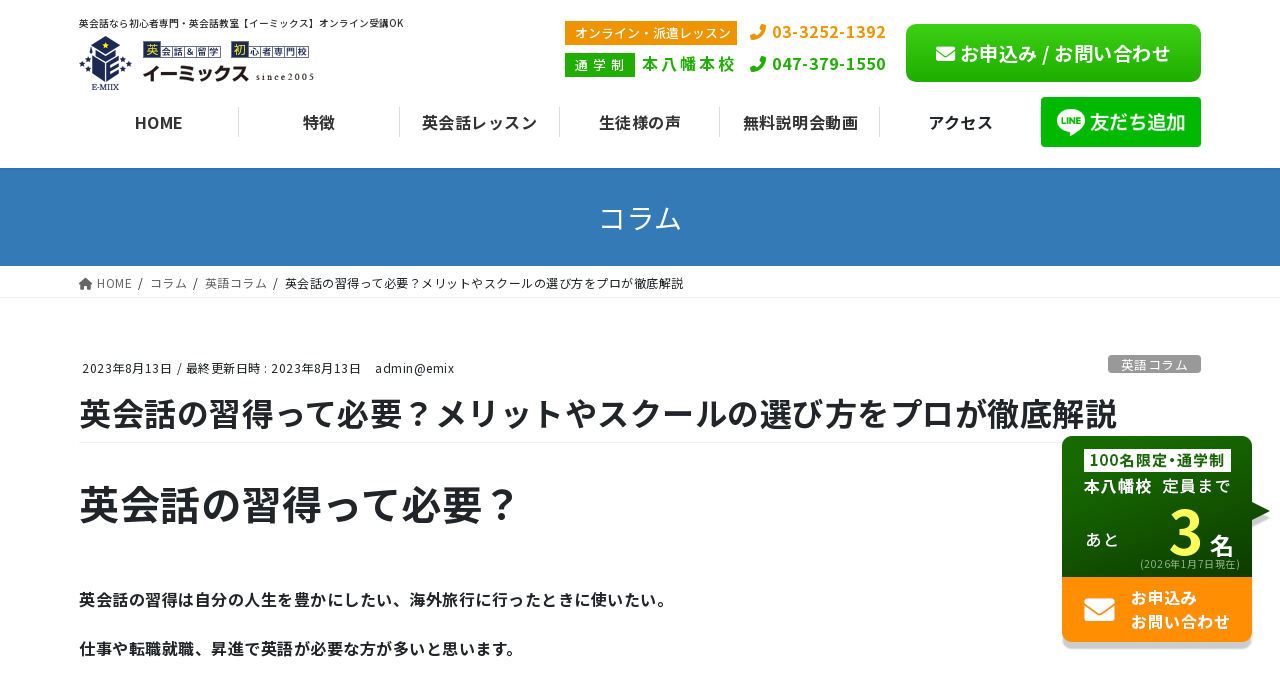

--- FILE ---
content_type: text/html; charset=UTF-8
request_url: https://emix-jp.com/post-column/%E8%8B%B1%E4%BC%9A%E8%A9%B1%E3%81%AE%E7%BF%92%E5%BE%97%E3%81%A3%E3%81%A6%E5%BF%85%E8%A6%81%EF%BC%9F%E3%83%A1%E3%83%AA%E3%83%83%E3%83%88%E3%82%84%E3%82%B9%E3%82%AF%E3%83%BC%E3%83%AB%E3%81%AE%E9%81%B8/
body_size: 29983
content:
<!DOCTYPE html>
<html dir="ltr" lang="ja" prefix="og: https://ogp.me/ns#">

<head>
  <!-- Global site tag (gtag.js) - Google Ads: 1070786503 -->
  <script async src="https://www.googletagmanager.com/gtag/js?id=AW-1070786503"></script>
  <script>
    window.dataLayer = window.dataLayer || [];
    function gtag() {
      dataLayer.push(arguments);
    }
    gtag('js', new Date());
    gtag('config', 'AW-1070786503');
  </script>
    <meta charset="utf-8">
  <meta http-equiv="X-UA-Compatible" content="IE=edge">
  <meta name="viewport" content="width=device-width, initial-scale=1">
  <meta name="google-site-verification" content="r5bKgJtpGFFMiQntxVpXmyvedHj-EEddvHMUAw1vqrw" />
    <title>英会話の習得って必要？メリットやスクールの選び方をプロが徹底解説 | 本八幡・初心者専門英会話スクール【イーミックス】</title>
	<style>img:is([sizes="auto" i], [sizes^="auto," i]) { contain-intrinsic-size: 3000px 1500px }</style>
	
		<!-- All in One SEO 4.9.3 - aioseo.com -->
	<meta name="robots" content="max-image-preview:large" />
	<link rel="canonical" href="https://emix-jp.com/post-column/%e8%8b%b1%e4%bc%9a%e8%a9%b1%e3%81%ae%e7%bf%92%e5%be%97%e3%81%a3%e3%81%a6%e5%bf%85%e8%a6%81%ef%bc%9f%e3%83%a1%e3%83%aa%e3%83%83%e3%83%88%e3%82%84%e3%82%b9%e3%82%af%e3%83%bc%e3%83%ab%e3%81%ae%e9%81%b8/" />
	<meta name="generator" content="All in One SEO (AIOSEO) 4.9.3" />

		<!-- Global site tag (gtag.js) - Google Analytics -->
<script async src="https://www.googletagmanager.com/gtag/js?id=UA-35124084-4"></script>
<script>
  window.dataLayer = window.dataLayer || [];
  function gtag(){dataLayer.push(arguments);}
  gtag('js', new Date());

  gtag('config', 'UA-35124084-4');
</script>
		<meta property="og:locale" content="ja_JP" />
		<meta property="og:site_name" content="【日本一の英会話初心者専門校】イーミックス！千葉県市川市【本八幡】TOEIC・英検に強い – 全国オンライン英会話も対応。千葉の英会話スクールなら本八幡駅徒歩2分の【イーミックス】子供から大人まで、英会話初心者が3か月で自分から楽しく話せるようになる英会話教室です。法人派遣レッスン・出張レッスンで全国どこでも受講可能。TOEFLやILETSも" />
		<meta property="og:type" content="article" />
		<meta property="og:title" content="英会話の習得って必要？メリットやスクールの選び方をプロが徹底解説 | 本八幡・初心者専門英会話スクール【イーミックス】" />
		<meta property="og:url" content="https://emix-jp.com/post-column/%e8%8b%b1%e4%bc%9a%e8%a9%b1%e3%81%ae%e7%bf%92%e5%be%97%e3%81%a3%e3%81%a6%e5%bf%85%e8%a6%81%ef%bc%9f%e3%83%a1%e3%83%aa%e3%83%83%e3%83%88%e3%82%84%e3%82%b9%e3%82%af%e3%83%bc%e3%83%ab%e3%81%ae%e9%81%b8/" />
		<meta property="article:published_time" content="2023-08-13T11:19:09+00:00" />
		<meta property="article:modified_time" content="2023-08-13T11:21:30+00:00" />
		<meta property="article:publisher" content="https://www.facebook.com/emixgroup?locale=ja_JP" />
		<meta name="twitter:card" content="summary" />
		<meta name="twitter:site" content="@emix_jp" />
		<meta name="twitter:title" content="英会話の習得って必要？メリットやスクールの選び方をプロが徹底解説 | 本八幡・初心者専門英会話スクール【イーミックス】" />
		<script type="application/ld+json" class="aioseo-schema">
			{"@context":"https:\/\/schema.org","@graph":[{"@type":"BreadcrumbList","@id":"https:\/\/emix-jp.com\/post-column\/%e8%8b%b1%e4%bc%9a%e8%a9%b1%e3%81%ae%e7%bf%92%e5%be%97%e3%81%a3%e3%81%a6%e5%bf%85%e8%a6%81%ef%bc%9f%e3%83%a1%e3%83%aa%e3%83%83%e3%83%88%e3%82%84%e3%82%b9%e3%82%af%e3%83%bc%e3%83%ab%e3%81%ae%e9%81%b8\/#breadcrumblist","itemListElement":[{"@type":"ListItem","@id":"https:\/\/emix-jp.com#listItem","position":1,"name":"\u30db\u30fc\u30e0","item":"https:\/\/emix-jp.com","nextItem":{"@type":"ListItem","@id":"https:\/\/emix-jp.com\/post-column\/#listItem","name":"\u30b3\u30e9\u30e0"}},{"@type":"ListItem","@id":"https:\/\/emix-jp.com\/post-column\/#listItem","position":2,"name":"\u30b3\u30e9\u30e0","item":"https:\/\/emix-jp.com\/post-column\/","nextItem":{"@type":"ListItem","@id":"https:\/\/emix-jp.com\/taxonomy_column\/english-column\/#listItem","name":"\u82f1\u8a9e\u30b3\u30e9\u30e0"},"previousItem":{"@type":"ListItem","@id":"https:\/\/emix-jp.com#listItem","name":"\u30db\u30fc\u30e0"}},{"@type":"ListItem","@id":"https:\/\/emix-jp.com\/taxonomy_column\/english-column\/#listItem","position":3,"name":"\u82f1\u8a9e\u30b3\u30e9\u30e0","item":"https:\/\/emix-jp.com\/taxonomy_column\/english-column\/","nextItem":{"@type":"ListItem","@id":"https:\/\/emix-jp.com\/post-column\/%e8%8b%b1%e4%bc%9a%e8%a9%b1%e3%81%ae%e7%bf%92%e5%be%97%e3%81%a3%e3%81%a6%e5%bf%85%e8%a6%81%ef%bc%9f%e3%83%a1%e3%83%aa%e3%83%83%e3%83%88%e3%82%84%e3%82%b9%e3%82%af%e3%83%bc%e3%83%ab%e3%81%ae%e9%81%b8\/#listItem","name":"\u82f1\u4f1a\u8a71\u306e\u7fd2\u5f97\u3063\u3066\u5fc5\u8981\uff1f\u30e1\u30ea\u30c3\u30c8\u3084\u30b9\u30af\u30fc\u30eb\u306e\u9078\u3073\u65b9\u3092\u30d7\u30ed\u304c\u5fb9\u5e95\u89e3\u8aac"},"previousItem":{"@type":"ListItem","@id":"https:\/\/emix-jp.com\/post-column\/#listItem","name":"\u30b3\u30e9\u30e0"}},{"@type":"ListItem","@id":"https:\/\/emix-jp.com\/post-column\/%e8%8b%b1%e4%bc%9a%e8%a9%b1%e3%81%ae%e7%bf%92%e5%be%97%e3%81%a3%e3%81%a6%e5%bf%85%e8%a6%81%ef%bc%9f%e3%83%a1%e3%83%aa%e3%83%83%e3%83%88%e3%82%84%e3%82%b9%e3%82%af%e3%83%bc%e3%83%ab%e3%81%ae%e9%81%b8\/#listItem","position":4,"name":"\u82f1\u4f1a\u8a71\u306e\u7fd2\u5f97\u3063\u3066\u5fc5\u8981\uff1f\u30e1\u30ea\u30c3\u30c8\u3084\u30b9\u30af\u30fc\u30eb\u306e\u9078\u3073\u65b9\u3092\u30d7\u30ed\u304c\u5fb9\u5e95\u89e3\u8aac","previousItem":{"@type":"ListItem","@id":"https:\/\/emix-jp.com\/taxonomy_column\/english-column\/#listItem","name":"\u82f1\u8a9e\u30b3\u30e9\u30e0"}}]},{"@type":"Organization","@id":"https:\/\/emix-jp.com\/#organization","name":"\u6709\u9650\u4f1a\u793e\u30a4\u30fc\u30df\u30c3\u30af\u30b9","description":"\u5168\u56fd\u30aa\u30f3\u30e9\u30a4\u30f3\u82f1\u4f1a\u8a71\u3082\u5bfe\u5fdc\u3002\u5343\u8449\u306e\u82f1\u4f1a\u8a71\u30b9\u30af\u30fc\u30eb\u306a\u3089\u672c\u516b\u5e61\u99c5\u5f92\u6b692\u5206\u306e\u3010\u30a4\u30fc\u30df\u30c3\u30af\u30b9\u3011\u5b50\u4f9b\u304b\u3089\u5927\u4eba\u307e\u3067\u3001\u82f1\u4f1a\u8a71\u521d\u5fc3\u8005\u304c3\u304b\u6708\u3067\u81ea\u5206\u304b\u3089\u697d\u3057\u304f\u8a71\u305b\u308b\u3088\u3046\u306b\u306a\u308b\u82f1\u4f1a\u8a71\u6559\u5ba4\u3067\u3059\u3002\u6cd5\u4eba\u6d3e\u9063\u30ec\u30c3\u30b9\u30f3\u30fb\u51fa\u5f35\u30ec\u30c3\u30b9\u30f3\u3067\u5168\u56fd\u3069\u3053\u3067\u3082\u53d7\u8b1b\u53ef\u80fd\u3002TOEFL\u3084ILETS\u3082","url":"https:\/\/emix-jp.com\/","telephone":"+81473791550","logo":{"@type":"ImageObject","url":"https:\/\/emix-jp.com\/wp-content\/uploads\/2021\/09\/cropped-icon.png","@id":"https:\/\/emix-jp.com\/post-column\/%e8%8b%b1%e4%bc%9a%e8%a9%b1%e3%81%ae%e7%bf%92%e5%be%97%e3%81%a3%e3%81%a6%e5%bf%85%e8%a6%81%ef%bc%9f%e3%83%a1%e3%83%aa%e3%83%83%e3%83%88%e3%82%84%e3%82%b9%e3%82%af%e3%83%bc%e3%83%ab%e3%81%ae%e9%81%b8\/#organizationLogo","width":512,"height":512},"image":{"@id":"https:\/\/emix-jp.com\/post-column\/%e8%8b%b1%e4%bc%9a%e8%a9%b1%e3%81%ae%e7%bf%92%e5%be%97%e3%81%a3%e3%81%a6%e5%bf%85%e8%a6%81%ef%bc%9f%e3%83%a1%e3%83%aa%e3%83%83%e3%83%88%e3%82%84%e3%82%b9%e3%82%af%e3%83%bc%e3%83%ab%e3%81%ae%e9%81%b8\/#organizationLogo"},"sameAs":["https:\/\/www.facebook.com\/emixgroup?locale=ja_JP","https:\/\/x.com\/emix_jp","https:\/\/www.instagram.com\/emixenglish\/"]},{"@type":"WebPage","@id":"https:\/\/emix-jp.com\/post-column\/%e8%8b%b1%e4%bc%9a%e8%a9%b1%e3%81%ae%e7%bf%92%e5%be%97%e3%81%a3%e3%81%a6%e5%bf%85%e8%a6%81%ef%bc%9f%e3%83%a1%e3%83%aa%e3%83%83%e3%83%88%e3%82%84%e3%82%b9%e3%82%af%e3%83%bc%e3%83%ab%e3%81%ae%e9%81%b8\/#webpage","url":"https:\/\/emix-jp.com\/post-column\/%e8%8b%b1%e4%bc%9a%e8%a9%b1%e3%81%ae%e7%bf%92%e5%be%97%e3%81%a3%e3%81%a6%e5%bf%85%e8%a6%81%ef%bc%9f%e3%83%a1%e3%83%aa%e3%83%83%e3%83%88%e3%82%84%e3%82%b9%e3%82%af%e3%83%bc%e3%83%ab%e3%81%ae%e9%81%b8\/","name":"\u82f1\u4f1a\u8a71\u306e\u7fd2\u5f97\u3063\u3066\u5fc5\u8981\uff1f\u30e1\u30ea\u30c3\u30c8\u3084\u30b9\u30af\u30fc\u30eb\u306e\u9078\u3073\u65b9\u3092\u30d7\u30ed\u304c\u5fb9\u5e95\u89e3\u8aac | \u672c\u516b\u5e61\u30fb\u521d\u5fc3\u8005\u5c02\u9580\u82f1\u4f1a\u8a71\u30b9\u30af\u30fc\u30eb\u3010\u30a4\u30fc\u30df\u30c3\u30af\u30b9\u3011","inLanguage":"ja","isPartOf":{"@id":"https:\/\/emix-jp.com\/#website"},"breadcrumb":{"@id":"https:\/\/emix-jp.com\/post-column\/%e8%8b%b1%e4%bc%9a%e8%a9%b1%e3%81%ae%e7%bf%92%e5%be%97%e3%81%a3%e3%81%a6%e5%bf%85%e8%a6%81%ef%bc%9f%e3%83%a1%e3%83%aa%e3%83%83%e3%83%88%e3%82%84%e3%82%b9%e3%82%af%e3%83%bc%e3%83%ab%e3%81%ae%e9%81%b8\/#breadcrumblist"},"image":{"@type":"ImageObject","url":"https:\/\/emix-jp.com\/wp-content\/uploads\/2023\/07\/26767544_m.jpg","@id":"https:\/\/emix-jp.com\/post-column\/%e8%8b%b1%e4%bc%9a%e8%a9%b1%e3%81%ae%e7%bf%92%e5%be%97%e3%81%a3%e3%81%a6%e5%bf%85%e8%a6%81%ef%bc%9f%e3%83%a1%e3%83%aa%e3%83%83%e3%83%88%e3%82%84%e3%82%b9%e3%82%af%e3%83%bc%e3%83%ab%e3%81%ae%e9%81%b8\/#mainImage","width":1920,"height":1278},"primaryImageOfPage":{"@id":"https:\/\/emix-jp.com\/post-column\/%e8%8b%b1%e4%bc%9a%e8%a9%b1%e3%81%ae%e7%bf%92%e5%be%97%e3%81%a3%e3%81%a6%e5%bf%85%e8%a6%81%ef%bc%9f%e3%83%a1%e3%83%aa%e3%83%83%e3%83%88%e3%82%84%e3%82%b9%e3%82%af%e3%83%bc%e3%83%ab%e3%81%ae%e9%81%b8\/#mainImage"},"datePublished":"2023-08-13T20:19:09+09:00","dateModified":"2023-08-13T20:21:30+09:00"},{"@type":"WebSite","@id":"https:\/\/emix-jp.com\/#website","url":"https:\/\/emix-jp.com\/","name":"\u5343\u8449\u770c\u5e02\u5ddd\u5e02\u3010\u672c\u516b\u5e61\u3011TOEIC\u30fb\u82f1\u691c\u306b\u5f37\u3044\u521d\u5fc3\u8005\u5c02\u9580 \u82f1\u4f1a\u8a71\u6559\u5ba4\u3010\u30a4\u30fc\u30df\u30c3\u30af\u30b9\u3011","description":"\u5168\u56fd\u30aa\u30f3\u30e9\u30a4\u30f3\u82f1\u4f1a\u8a71\u3082\u5bfe\u5fdc\u3002\u5343\u8449\u306e\u82f1\u4f1a\u8a71\u30b9\u30af\u30fc\u30eb\u306a\u3089\u672c\u516b\u5e61\u99c5\u5f92\u6b692\u5206\u306e\u3010\u30a4\u30fc\u30df\u30c3\u30af\u30b9\u3011\u5b50\u4f9b\u304b\u3089\u5927\u4eba\u307e\u3067\u3001\u82f1\u4f1a\u8a71\u521d\u5fc3\u8005\u304c3\u304b\u6708\u3067\u81ea\u5206\u304b\u3089\u697d\u3057\u304f\u8a71\u305b\u308b\u3088\u3046\u306b\u306a\u308b\u82f1\u4f1a\u8a71\u6559\u5ba4\u3067\u3059\u3002\u6cd5\u4eba\u6d3e\u9063\u30ec\u30c3\u30b9\u30f3\u30fb\u51fa\u5f35\u30ec\u30c3\u30b9\u30f3\u3067\u5168\u56fd\u3069\u3053\u3067\u3082\u53d7\u8b1b\u53ef\u80fd\u3002TOEFL\u3084ILETS\u3082","inLanguage":"ja","publisher":{"@id":"https:\/\/emix-jp.com\/#organization"}}]}
		</script>
		<!-- All in One SEO -->

<link rel='dns-prefetch' href='//www.google.com' />
<link href='https://fonts.gstatic.com' crossorigin='anonymous' rel='preconnect' />
<link rel="alternate" type="application/rss+xml" title="【日本一の英会話初心者専門校】イーミックス！千葉県市川市【本八幡】TOEIC・英検に強い &raquo; フィード" href="https://emix-jp.com/feed/" />
<link rel="alternate" type="application/rss+xml" title="【日本一の英会話初心者専門校】イーミックス！千葉県市川市【本八幡】TOEIC・英検に強い &raquo; コメントフィード" href="https://emix-jp.com/comments/feed/" />
		<!-- This site uses the Google Analytics by MonsterInsights plugin v9.11.1 - Using Analytics tracking - https://www.monsterinsights.com/ -->
		<!-- Note: MonsterInsights is not currently configured on this site. The site owner needs to authenticate with Google Analytics in the MonsterInsights settings panel. -->
					<!-- No tracking code set -->
				<!-- / Google Analytics by MonsterInsights -->
		<link rel='stylesheet' id='vkExUnit_common_style-css' href='https://emix-jp.com/wp-content/plugins/vk-all-in-one-expansion-unit/assets/css/vkExUnit_style.css?ver=9.113.0.1' type='text/css' media='all' />
<style id='vkExUnit_common_style-inline-css' type='text/css'>
:root {--ver_page_top_button_url:url(https://emix-jp.com/wp-content/plugins/vk-all-in-one-expansion-unit/assets/images/to-top-btn-icon.svg);}@font-face {font-weight: normal;font-style: normal;font-family: "vk_sns";src: url("https://emix-jp.com/wp-content/plugins/vk-all-in-one-expansion-unit/inc/sns/icons/fonts/vk_sns.eot?-bq20cj");src: url("https://emix-jp.com/wp-content/plugins/vk-all-in-one-expansion-unit/inc/sns/icons/fonts/vk_sns.eot?#iefix-bq20cj") format("embedded-opentype"),url("https://emix-jp.com/wp-content/plugins/vk-all-in-one-expansion-unit/inc/sns/icons/fonts/vk_sns.woff?-bq20cj") format("woff"),url("https://emix-jp.com/wp-content/plugins/vk-all-in-one-expansion-unit/inc/sns/icons/fonts/vk_sns.ttf?-bq20cj") format("truetype"),url("https://emix-jp.com/wp-content/plugins/vk-all-in-one-expansion-unit/inc/sns/icons/fonts/vk_sns.svg?-bq20cj#vk_sns") format("svg");}
.veu_promotion-alert__content--text {border: 1px solid rgba(0,0,0,0.125);padding: 0.5em 1em;border-radius: var(--vk-size-radius);margin-bottom: var(--vk-margin-block-bottom);font-size: 0.875rem;}/* Alert Content部分に段落タグを入れた場合に最後の段落の余白を0にする */.veu_promotion-alert__content--text p:last-of-type{margin-bottom:0;margin-top: 0;}
</style>
<link rel='stylesheet' id='wp-block-library-css' href='https://emix-jp.com/wp-includes/css/dist/block-library/style.min.css?ver=6.8.3' type='text/css' media='all' />
<style id='classic-theme-styles-inline-css' type='text/css'>
/*! This file is auto-generated */
.wp-block-button__link{color:#fff;background-color:#32373c;border-radius:9999px;box-shadow:none;text-decoration:none;padding:calc(.667em + 2px) calc(1.333em + 2px);font-size:1.125em}.wp-block-file__button{background:#32373c;color:#fff;text-decoration:none}
</style>
<link rel='stylesheet' id='aioseo/css/src/vue/standalone/blocks/table-of-contents/global.scss-css' href='https://emix-jp.com/wp-content/plugins/all-in-one-seo-pack/dist/Lite/assets/css/table-of-contents/global.e90f6d47.css?ver=4.9.3' type='text/css' media='all' />
<style id='global-styles-inline-css' type='text/css'>
:root{--wp--preset--aspect-ratio--square: 1;--wp--preset--aspect-ratio--4-3: 4/3;--wp--preset--aspect-ratio--3-4: 3/4;--wp--preset--aspect-ratio--3-2: 3/2;--wp--preset--aspect-ratio--2-3: 2/3;--wp--preset--aspect-ratio--16-9: 16/9;--wp--preset--aspect-ratio--9-16: 9/16;--wp--preset--color--black: #000000;--wp--preset--color--cyan-bluish-gray: #abb8c3;--wp--preset--color--white: #ffffff;--wp--preset--color--pale-pink: #f78da7;--wp--preset--color--vivid-red: #cf2e2e;--wp--preset--color--luminous-vivid-orange: #ff6900;--wp--preset--color--luminous-vivid-amber: #fcb900;--wp--preset--color--light-green-cyan: #7bdcb5;--wp--preset--color--vivid-green-cyan: #00d084;--wp--preset--color--pale-cyan-blue: #8ed1fc;--wp--preset--color--vivid-cyan-blue: #0693e3;--wp--preset--color--vivid-purple: #9b51e0;--wp--preset--gradient--vivid-cyan-blue-to-vivid-purple: linear-gradient(135deg,rgba(6,147,227,1) 0%,rgb(155,81,224) 100%);--wp--preset--gradient--light-green-cyan-to-vivid-green-cyan: linear-gradient(135deg,rgb(122,220,180) 0%,rgb(0,208,130) 100%);--wp--preset--gradient--luminous-vivid-amber-to-luminous-vivid-orange: linear-gradient(135deg,rgba(252,185,0,1) 0%,rgba(255,105,0,1) 100%);--wp--preset--gradient--luminous-vivid-orange-to-vivid-red: linear-gradient(135deg,rgba(255,105,0,1) 0%,rgb(207,46,46) 100%);--wp--preset--gradient--very-light-gray-to-cyan-bluish-gray: linear-gradient(135deg,rgb(238,238,238) 0%,rgb(169,184,195) 100%);--wp--preset--gradient--cool-to-warm-spectrum: linear-gradient(135deg,rgb(74,234,220) 0%,rgb(151,120,209) 20%,rgb(207,42,186) 40%,rgb(238,44,130) 60%,rgb(251,105,98) 80%,rgb(254,248,76) 100%);--wp--preset--gradient--blush-light-purple: linear-gradient(135deg,rgb(255,206,236) 0%,rgb(152,150,240) 100%);--wp--preset--gradient--blush-bordeaux: linear-gradient(135deg,rgb(254,205,165) 0%,rgb(254,45,45) 50%,rgb(107,0,62) 100%);--wp--preset--gradient--luminous-dusk: linear-gradient(135deg,rgb(255,203,112) 0%,rgb(199,81,192) 50%,rgb(65,88,208) 100%);--wp--preset--gradient--pale-ocean: linear-gradient(135deg,rgb(255,245,203) 0%,rgb(182,227,212) 50%,rgb(51,167,181) 100%);--wp--preset--gradient--electric-grass: linear-gradient(135deg,rgb(202,248,128) 0%,rgb(113,206,126) 100%);--wp--preset--gradient--midnight: linear-gradient(135deg,rgb(2,3,129) 0%,rgb(40,116,252) 100%);--wp--preset--font-size--small: 13px;--wp--preset--font-size--medium: 20px;--wp--preset--font-size--large: 36px;--wp--preset--font-size--x-large: 42px;--wp--preset--spacing--20: 0.44rem;--wp--preset--spacing--30: 0.67rem;--wp--preset--spacing--40: 1rem;--wp--preset--spacing--50: 1.5rem;--wp--preset--spacing--60: 2.25rem;--wp--preset--spacing--70: 3.38rem;--wp--preset--spacing--80: 5.06rem;--wp--preset--shadow--natural: 6px 6px 9px rgba(0, 0, 0, 0.2);--wp--preset--shadow--deep: 12px 12px 50px rgba(0, 0, 0, 0.4);--wp--preset--shadow--sharp: 6px 6px 0px rgba(0, 0, 0, 0.2);--wp--preset--shadow--outlined: 6px 6px 0px -3px rgba(255, 255, 255, 1), 6px 6px rgba(0, 0, 0, 1);--wp--preset--shadow--crisp: 6px 6px 0px rgba(0, 0, 0, 1);}:where(.is-layout-flex){gap: 0.5em;}:where(.is-layout-grid){gap: 0.5em;}body .is-layout-flex{display: flex;}.is-layout-flex{flex-wrap: wrap;align-items: center;}.is-layout-flex > :is(*, div){margin: 0;}body .is-layout-grid{display: grid;}.is-layout-grid > :is(*, div){margin: 0;}:where(.wp-block-columns.is-layout-flex){gap: 2em;}:where(.wp-block-columns.is-layout-grid){gap: 2em;}:where(.wp-block-post-template.is-layout-flex){gap: 1.25em;}:where(.wp-block-post-template.is-layout-grid){gap: 1.25em;}.has-black-color{color: var(--wp--preset--color--black) !important;}.has-cyan-bluish-gray-color{color: var(--wp--preset--color--cyan-bluish-gray) !important;}.has-white-color{color: var(--wp--preset--color--white) !important;}.has-pale-pink-color{color: var(--wp--preset--color--pale-pink) !important;}.has-vivid-red-color{color: var(--wp--preset--color--vivid-red) !important;}.has-luminous-vivid-orange-color{color: var(--wp--preset--color--luminous-vivid-orange) !important;}.has-luminous-vivid-amber-color{color: var(--wp--preset--color--luminous-vivid-amber) !important;}.has-light-green-cyan-color{color: var(--wp--preset--color--light-green-cyan) !important;}.has-vivid-green-cyan-color{color: var(--wp--preset--color--vivid-green-cyan) !important;}.has-pale-cyan-blue-color{color: var(--wp--preset--color--pale-cyan-blue) !important;}.has-vivid-cyan-blue-color{color: var(--wp--preset--color--vivid-cyan-blue) !important;}.has-vivid-purple-color{color: var(--wp--preset--color--vivid-purple) !important;}.has-black-background-color{background-color: var(--wp--preset--color--black) !important;}.has-cyan-bluish-gray-background-color{background-color: var(--wp--preset--color--cyan-bluish-gray) !important;}.has-white-background-color{background-color: var(--wp--preset--color--white) !important;}.has-pale-pink-background-color{background-color: var(--wp--preset--color--pale-pink) !important;}.has-vivid-red-background-color{background-color: var(--wp--preset--color--vivid-red) !important;}.has-luminous-vivid-orange-background-color{background-color: var(--wp--preset--color--luminous-vivid-orange) !important;}.has-luminous-vivid-amber-background-color{background-color: var(--wp--preset--color--luminous-vivid-amber) !important;}.has-light-green-cyan-background-color{background-color: var(--wp--preset--color--light-green-cyan) !important;}.has-vivid-green-cyan-background-color{background-color: var(--wp--preset--color--vivid-green-cyan) !important;}.has-pale-cyan-blue-background-color{background-color: var(--wp--preset--color--pale-cyan-blue) !important;}.has-vivid-cyan-blue-background-color{background-color: var(--wp--preset--color--vivid-cyan-blue) !important;}.has-vivid-purple-background-color{background-color: var(--wp--preset--color--vivid-purple) !important;}.has-black-border-color{border-color: var(--wp--preset--color--black) !important;}.has-cyan-bluish-gray-border-color{border-color: var(--wp--preset--color--cyan-bluish-gray) !important;}.has-white-border-color{border-color: var(--wp--preset--color--white) !important;}.has-pale-pink-border-color{border-color: var(--wp--preset--color--pale-pink) !important;}.has-vivid-red-border-color{border-color: var(--wp--preset--color--vivid-red) !important;}.has-luminous-vivid-orange-border-color{border-color: var(--wp--preset--color--luminous-vivid-orange) !important;}.has-luminous-vivid-amber-border-color{border-color: var(--wp--preset--color--luminous-vivid-amber) !important;}.has-light-green-cyan-border-color{border-color: var(--wp--preset--color--light-green-cyan) !important;}.has-vivid-green-cyan-border-color{border-color: var(--wp--preset--color--vivid-green-cyan) !important;}.has-pale-cyan-blue-border-color{border-color: var(--wp--preset--color--pale-cyan-blue) !important;}.has-vivid-cyan-blue-border-color{border-color: var(--wp--preset--color--vivid-cyan-blue) !important;}.has-vivid-purple-border-color{border-color: var(--wp--preset--color--vivid-purple) !important;}.has-vivid-cyan-blue-to-vivid-purple-gradient-background{background: var(--wp--preset--gradient--vivid-cyan-blue-to-vivid-purple) !important;}.has-light-green-cyan-to-vivid-green-cyan-gradient-background{background: var(--wp--preset--gradient--light-green-cyan-to-vivid-green-cyan) !important;}.has-luminous-vivid-amber-to-luminous-vivid-orange-gradient-background{background: var(--wp--preset--gradient--luminous-vivid-amber-to-luminous-vivid-orange) !important;}.has-luminous-vivid-orange-to-vivid-red-gradient-background{background: var(--wp--preset--gradient--luminous-vivid-orange-to-vivid-red) !important;}.has-very-light-gray-to-cyan-bluish-gray-gradient-background{background: var(--wp--preset--gradient--very-light-gray-to-cyan-bluish-gray) !important;}.has-cool-to-warm-spectrum-gradient-background{background: var(--wp--preset--gradient--cool-to-warm-spectrum) !important;}.has-blush-light-purple-gradient-background{background: var(--wp--preset--gradient--blush-light-purple) !important;}.has-blush-bordeaux-gradient-background{background: var(--wp--preset--gradient--blush-bordeaux) !important;}.has-luminous-dusk-gradient-background{background: var(--wp--preset--gradient--luminous-dusk) !important;}.has-pale-ocean-gradient-background{background: var(--wp--preset--gradient--pale-ocean) !important;}.has-electric-grass-gradient-background{background: var(--wp--preset--gradient--electric-grass) !important;}.has-midnight-gradient-background{background: var(--wp--preset--gradient--midnight) !important;}.has-small-font-size{font-size: var(--wp--preset--font-size--small) !important;}.has-medium-font-size{font-size: var(--wp--preset--font-size--medium) !important;}.has-large-font-size{font-size: var(--wp--preset--font-size--large) !important;}.has-x-large-font-size{font-size: var(--wp--preset--font-size--x-large) !important;}
:where(.wp-block-post-template.is-layout-flex){gap: 1.25em;}:where(.wp-block-post-template.is-layout-grid){gap: 1.25em;}
:where(.wp-block-columns.is-layout-flex){gap: 2em;}:where(.wp-block-columns.is-layout-grid){gap: 2em;}
:root :where(.wp-block-pullquote){font-size: 1.5em;line-height: 1.6;}
</style>
<link rel='stylesheet' id='contact-form-7-css' href='https://emix-jp.com/wp-content/plugins/contact-form-7/includes/css/styles.css?ver=6.1.4' type='text/css' media='all' />
<link rel='stylesheet' id='custom-css' href='https://emix-jp.com/wp-content/themes/lightning_child_sample/css/custom.css?ver=6.8.3' type='text/css' media='all' />
<link rel='stylesheet' id='underlayer-css' href='https://emix-jp.com/wp-content/themes/lightning_child_sample/css/underlayer.css?ver=6.8.3' type='text/css' media='all' />
<link rel='stylesheet' id='bootstrap-4-style-css' href='https://emix-jp.com/wp-content/themes/lightning/_g2/library/bootstrap-4/css/bootstrap.min.css?ver=4.5.0' type='text/css' media='all' />
<link rel='stylesheet' id='lightning-common-style-css' href='https://emix-jp.com/wp-content/themes/lightning/_g2/assets/css/common.css?ver=14.13.5' type='text/css' media='all' />
<style id='lightning-common-style-inline-css' type='text/css'>
/* vk-mobile-nav */:root {--vk-mobile-nav-menu-btn-bg-src: url("https://emix-jp.com/wp-content/themes/lightning/_g2/inc/vk-mobile-nav/package//images/vk-menu-btn-black.svg");--vk-mobile-nav-menu-btn-close-bg-src: url("https://emix-jp.com/wp-content/themes/lightning/_g2/inc/vk-mobile-nav/package//images/vk-menu-close-black.svg");--vk-menu-acc-icon-open-black-bg-src: url("https://emix-jp.com/wp-content/themes/lightning/_g2/inc/vk-mobile-nav/package//images/vk-menu-acc-icon-open-black.svg");--vk-menu-acc-icon-open-white-bg-src: url("https://emix-jp.com/wp-content/themes/lightning/_g2/inc/vk-mobile-nav/package//images/vk-menu-acc-icon-open-white.svg");--vk-menu-acc-icon-close-black-bg-src: url("https://emix-jp.com/wp-content/themes/lightning/_g2/inc/vk-mobile-nav/package//images/vk-menu-close-black.svg");--vk-menu-acc-icon-close-white-bg-src: url("https://emix-jp.com/wp-content/themes/lightning/_g2/inc/vk-mobile-nav/package//images/vk-menu-close-white.svg");}
</style>
<link rel='stylesheet' id='lightning-design-style-css' href='https://emix-jp.com/wp-content/themes/lightning/_g2/design-skin/origin2/css/style.css?ver=14.13.5' type='text/css' media='all' />
<style id='lightning-design-style-inline-css' type='text/css'>
:root {--color-key:#337ab7;--color-key-dark:#2e6da4;}
a { color:#337ab7; }
.media .media-body .media-heading a:hover { color:; }@media (min-width: 768px){.gMenu > li:before,.gMenu > li.menu-item-has-children::after { border-bottom-color: }.gMenu li li { background-color: }.gMenu li li a:hover { background-color:; }} /* @media (min-width: 768px) */.page-header { background-color:; }h2,.mainSection-title { border-top-color:; }h3:after,.subSection-title:after { border-bottom-color:; }ul.page-numbers li span.page-numbers.current,.page-link dl .post-page-numbers.current { background-color:; }.pager li > a { border-color:;color:;}.pager li > a:hover { background-color:;color:#fff;}.siteFooter { border-top-color:; }dt { border-left-color:; }:root {--g_nav_main_acc_icon_open_url:url(https://emix-jp.com/wp-content/themes/lightning/_g2/inc/vk-mobile-nav/package/images/vk-menu-acc-icon-open-black.svg);--g_nav_main_acc_icon_close_url: url(https://emix-jp.com/wp-content/themes/lightning/_g2/inc/vk-mobile-nav/package/images/vk-menu-close-black.svg);--g_nav_sub_acc_icon_open_url: url(https://emix-jp.com/wp-content/themes/lightning/_g2/inc/vk-mobile-nav/package/images/vk-menu-acc-icon-open-white.svg);--g_nav_sub_acc_icon_close_url: url(https://emix-jp.com/wp-content/themes/lightning/_g2/inc/vk-mobile-nav/package/images/vk-menu-close-white.svg);}
</style>
<link rel='stylesheet' id='veu-cta-css' href='https://emix-jp.com/wp-content/plugins/vk-all-in-one-expansion-unit/inc/call-to-action/package/assets/css/style.css?ver=9.113.0.1' type='text/css' media='all' />
<link rel='stylesheet' id='lightning-theme-style-css' href='https://emix-jp.com/wp-content/themes/lightning_child_sample/style.css?ver=14.13.5' type='text/css' media='all' />
<link rel='stylesheet' id='wp-pagenavi-css' href='https://emix-jp.com/wp-content/plugins/wp-pagenavi/pagenavi-css.css?ver=2.70' type='text/css' media='all' />
<script type="text/javascript" src="https://emix-jp.com/wp-includes/js/jquery/jquery.min.js?ver=3.7.1" id="jquery-core-js"></script>
<script type="text/javascript" src="https://emix-jp.com/wp-includes/js/jquery/jquery-migrate.min.js?ver=3.4.1" id="jquery-migrate-js"></script>
<link rel="https://api.w.org/" href="https://emix-jp.com/wp-json/" /><link rel="EditURI" type="application/rsd+xml" title="RSD" href="https://emix-jp.com/xmlrpc.php?rsd" />
<meta name="generator" content="WordPress 6.8.3" />
<link rel='shortlink' href='https://emix-jp.com/?p=4962' />
<link rel="alternate" title="oEmbed (JSON)" type="application/json+oembed" href="https://emix-jp.com/wp-json/oembed/1.0/embed?url=https%3A%2F%2Femix-jp.com%2Fpost-column%2F%25e8%258b%25b1%25e4%25bc%259a%25e8%25a9%25b1%25e3%2581%25ae%25e7%25bf%2592%25e5%25be%2597%25e3%2581%25a3%25e3%2581%25a6%25e5%25bf%2585%25e8%25a6%2581%25ef%25bc%259f%25e3%2583%25a1%25e3%2583%25aa%25e3%2583%2583%25e3%2583%2588%25e3%2582%2584%25e3%2582%25b9%25e3%2582%25af%25e3%2583%25bc%25e3%2583%25ab%25e3%2581%25ae%25e9%2581%25b8%2F" />
<link rel="alternate" title="oEmbed (XML)" type="text/xml+oembed" href="https://emix-jp.com/wp-json/oembed/1.0/embed?url=https%3A%2F%2Femix-jp.com%2Fpost-column%2F%25e8%258b%25b1%25e4%25bc%259a%25e8%25a9%25b1%25e3%2581%25ae%25e7%25bf%2592%25e5%25be%2597%25e3%2581%25a3%25e3%2581%25a6%25e5%25bf%2585%25e8%25a6%2581%25ef%25bc%259f%25e3%2583%25a1%25e3%2583%25aa%25e3%2583%2583%25e3%2583%2588%25e3%2582%2584%25e3%2582%25b9%25e3%2582%25af%25e3%2583%25bc%25e3%2583%25ab%25e3%2581%25ae%25e9%2581%25b8%2F&#038;format=xml" />
<style id="lightning-color-custom-for-plugins" type="text/css">/* ltg theme common */.color_key_bg,.color_key_bg_hover:hover{background-color: #337ab7;}.color_key_txt,.color_key_txt_hover:hover{color: #337ab7;}.color_key_border,.color_key_border_hover:hover{border-color: #337ab7;}.color_key_dark_bg,.color_key_dark_bg_hover:hover{background-color: #2e6da4;}.color_key_dark_txt,.color_key_dark_txt_hover:hover{color: #2e6da4;}.color_key_dark_border,.color_key_dark_border_hover:hover{border-color: #2e6da4;}</style><link rel="icon" href="https://emix-jp.com/wp-content/uploads/2021/09/cropped-icon-32x32.png" sizes="32x32" />
<link rel="icon" href="https://emix-jp.com/wp-content/uploads/2021/09/cropped-icon-192x192.png" sizes="192x192" />
<link rel="apple-touch-icon" href="https://emix-jp.com/wp-content/uploads/2021/09/cropped-icon-180x180.png" />
<meta name="msapplication-TileImage" content="https://emix-jp.com/wp-content/uploads/2021/09/cropped-icon-270x270.png" />
<!-- [ VK All in One Expansion Unit Article Structure Data ] --><script type="application/ld+json">{"@context":"https://schema.org/","@type":"Article","headline":"英会話の習得って必要？メリットやスクールの選び方をプロが徹底解説","image":"https://emix-jp.com/wp-content/uploads/2023/07/26767544_m-320x180.jpg","datePublished":"2023-08-13T20:19:09+09:00","dateModified":"2023-08-13T20:21:30+09:00","author":{"@type":"","name":"admin@emix","url":"https://emix-jp.com/","sameAs":""}}</script><!-- [ / VK All in One Expansion Unit Article Structure Data ] -->  <link rel="stylesheet" href="https://emix-jp.com/wp-content/themes/lightning_child_sample/css/style_2106.css">
	<link rel="preconnect" href="https://fonts.googleapis.com">
<link rel="preconnect" href="https://fonts.gstatic.com" crossorigin>
<link href="https://fonts.googleapis.com/css2?family=Noto+Sans+JP:wght@400;500;700&display=swap" rel="stylesheet">
<link rel="stylesheet" href="https://cdnjs.cloudflare.com/ajax/libs/font-awesome/6.5.1/css/all.min.css">
<link rel="stylesheet" href="https://emix-jp.com/wp-content/themes/lightning_child_sample/css/lity.min.css">
</head>

<body class="wp-singular post-column-template-default single single-post-column postid-4962 wp-theme-lightning wp-child-theme-lightning_child_sample bootstrap4 device-pc post-name-%e8%8b%b1%e4%bc%9a%e8%a9%b1%e3%81%ae%e7%bf%92%e5%be%97%e3%81%a3%e3%81%a6%e5%bf%85%e8%a6%81%ef%bc%9f%e3%83%a1%e3%83%aa%e3%83%83%e3%83%88%e3%82%84%e3%82%b9%e3%82%af%e3%83%bc%e3%83%ab%e3%81%ae%e9%81%b8 tax-taxonomy_column taxonomy_column-english-column post-type-post-column">
  <a class="skip-link screen-reader-text" href="#main">コンテンツへスキップ</a>
  <a class="skip-link screen-reader-text" href="#vk-mobile-nav">ナビゲーションに移動</a>
    <header class="siteHeader">
        <div class="container siteHeadContainer">
      <div class="navbar-header">
      <div class="logo">
                <p class="navbar-brand siteHeader_logo">
        英会話なら初心者専門・英会話教室【イーミックス】オンライン受講OK
        </p>
          <a href="https://emix-jp.com/"><img src="https://emix-jp.com/wp-content/uploads/2021/09/logo.png" alt="【日本一の英会話初心者専門校】イーミックス！千葉県市川市【本八幡】TOEIC・英検に強い" /></a>
        </div>
        <div class="logo-after">
					<div class="tel">
						<p class="akihabara"><span class="w"><span class="c">オンライン・派遣レッスン</span></span><a href="tel:0332521392"><i class="fas fa-phone-alt"></i> 03-3252-1392</a></p>
						<p class="motoyawata"><span class="w"><span class="c">通学制</span>  本八幡本校</span><a href="tel:0473791550"><i class="fas fa-phone-alt"></i> 047-379-1550</a></p>
					</div>
					<div class="inq">
						<a href="/contact_us/"><i class="fas fa-envelope"></i> お申込み<br class="view-sp"><span class="view-pc"> / </span>お問い合わせ</a>
					</div>
					<a href="https://lin.ee/t8xyzuL"><img height="30" border="0" src="https://scdn.line-apps.com/n/line_add_friends/btn/ja.png"></a>
				</div><!-- end logo-after -->
              </div>

      <div id="gMenu_outer" class="gMenu_outer"><nav class="menu-header-menu-container"><ul id="menu-header-menu" class="menu gMenu vk-menu-acc"><li id="menu-item-171" class="menu-item menu-item-type-custom menu-item-object-custom menu-item-home"><a href="https://emix-jp.com/"><strong class="gMenu_name">HOME</strong></a></li>
<li id="menu-item-41" class="menu-item menu-item-type-post_type menu-item-object-page menu-item-has-children"><a href="https://emix-jp.com/feature/"><strong class="gMenu_name">特徴</strong></a>
<ul class="sub-menu">
	<li id="menu-item-44" class="menu-item menu-item-type-custom menu-item-object-custom"><a href="https://emix-jp.com/feature/#about-emix">英会話＆留学イーミックス について</a></li>
	<li id="menu-item-45" class="menu-item menu-item-type-custom menu-item-object-custom"><a href="https://emix-jp.com/feature/#about-hamano">創業者　濱野将樹について</a></li>
	<li id="menu-item-46" class="menu-item menu-item-type-custom menu-item-object-custom"><a href="https://emix-jp.com/feature/#about-emix-group">イーミックス グループについて</a></li>
</ul>
</li>
<li id="menu-item-23" class="menu-item menu-item-type-post_type menu-item-object-page menu-item-has-children"><a href="https://emix-jp.com/course/"><strong class="gMenu_name">英会話レッスン</strong></a>
<ul class="sub-menu">
	<li id="menu-item-75" class="menu-item menu-item-type-custom menu-item-object-custom"><a href="https://emix-jp.com/course/">個人英会話レッスン</a></li>
	<li id="menu-item-122" class="menu-item menu-item-type-custom menu-item-object-custom"><a href="https://emix-jp.com/course/#corporation">法人英会話レッスン</a></li>
	<li id="menu-item-121" class="menu-item menu-item-type-post_type menu-item-object-page"><a href="https://emix-jp.com/special-course/">特別コース</a></li>
	<li id="menu-item-125" class="menu-item menu-item-type-custom menu-item-object-custom"><a href="https://emix-jp.com/special-course/#online-salon">オンラインサロンプログラム</a></li>
</ul>
</li>
<li id="menu-item-81" class="menu-item menu-item-type-post_type menu-item-object-page"><a href="https://emix-jp.com/voice/"><strong class="gMenu_name">生徒様の声</strong></a></li>
<li id="menu-item-84" class="menu-item menu-item-type-post_type menu-item-object-page"><a href="https://emix-jp.com/video/"><strong class="gMenu_name">無料説明会動画</strong></a></li>
<li id="menu-item-3740" class="menu-item menu-item-type-custom menu-item-object-custom menu-item-has-children"><a><strong class="gMenu_name">アクセス</strong></a>
<ul class="sub-menu">
	<li id="menu-item-3741" class="menu-item menu-item-type-post_type menu-item-object-page"><a href="https://emix-jp.com/access-akihabara/">秋葉原</a></li>
	<li id="menu-item-3742" class="menu-item menu-item-type-post_type menu-item-object-page"><a href="https://emix-jp.com/access-motoyawata/">本八幡</a></li>
</ul>
</li>
<li id="menu-item-4714" class="menu-item menu-item-type-custom menu-item-object-custom"><a href="https://lin.ee/t8xyzuL"><strong class="gMenu_name"><img height="36" border="0" src="https://scdn.line-apps.com/n/line_add_friends/btn/ja.png"></strong></a></li>
</ul></nav></div>    </div>
      </header>
  <!-- test -->
<div class="section page-header"><div class="container"><div class="row"><div class="col-md-12">
<div class="page-header_pageTitle">
コラム</div>
</div></div></div></div><!-- [ /.page-header ] -->


<!-- [ .breadSection ] --><div class="section breadSection"><div class="container"><div class="row"><ol class="breadcrumb" itemscope itemtype="https://schema.org/BreadcrumbList"><li id="panHome" itemprop="itemListElement" itemscope itemtype="http://schema.org/ListItem"><a itemprop="item" href="https://emix-jp.com/"><span itemprop="name"><i class="fa fa-home"></i> HOME</span></a><meta itemprop="position" content="1" /></li><li itemprop="itemListElement" itemscope itemtype="http://schema.org/ListItem"><a itemprop="item" href="https://emix-jp.com/post-column/"><span itemprop="name">コラム</span></a><meta itemprop="position" content="2" /></li><li itemprop="itemListElement" itemscope itemtype="http://schema.org/ListItem"><a itemprop="item" href="https://emix-jp.com/taxonomy_column/english-column/"><span itemprop="name">英語コラム</span></a><meta itemprop="position" content="3" /></li><li><span>英会話の習得って必要？メリットやスクールの選び方をプロが徹底解説</span><meta itemprop="position" content="4" /></li></ol></div></div></div><!-- [ /.breadSection ] -->

<div class="section siteContent">
<div class="container">
<div class="row">

	<div class="col mainSection mainSection-col-one mainSection-marginBottom-on" id="main" role="main">
				<article id="post-4962" class="entry entry-full post-4962 post-column type-post-column status-publish has-post-thumbnail hentry taxonomy_column-english-column">

	
	
		<header class="entry-header">
			<div class="entry-meta">


<span class="published entry-meta_items">2023年8月13日</span>

<span class="entry-meta_items entry-meta_updated">/ 最終更新日時 : <span class="updated">2023年8月13日</span></span>


	
	<span class="vcard author entry-meta_items entry-meta_items_author"><span class="fn">admin@emix</span></span>



<span class="entry-meta_items entry-meta_items_term"><a href="https://emix-jp.com/taxonomy_column/english-column/" class="btn btn-xs btn-primary entry-meta_items_term_button" style="background-color:#999999;border:none;">英語コラム</a></span>
</div>
				<h1 class="entry-title">
											英会話の習得って必要？メリットやスクールの選び方をプロが徹底解説									</h1>
		</header>

	
	
	<div class="entry-body">
				<h1 style="font-weight: 400;"><strong>英会話の習得って必要？</strong></h1>
<p style="font-weight: 400;"><strong> </strong></p>
<p style="font-weight: 400;"><strong>英会話の習得は自分の人生を豊かにしたい、海外旅行に行ったときに使いたい。</strong></p>
<p style="font-weight: 400;"><strong>仕事や転職就職、昇進で英語が必要な方が多いと思います。</strong></p>
<p>&nbsp;</p>
<p style="font-weight: 400;"><strong>そしてキャリアを形成している方はその重要性を理解して始めている方が多数です。</strong></p>
<p style="font-weight: 400;"><strong>しかしながら、英語が話せない方は英語が話せることによってどういったメリットがあるかわかりません。</strong></p>
<p>そこで今回は英会話業界に約２０年、ご自身で英会話スクールを経営している著者が詳しく解説していきます。</p>
<p style="font-weight: 400;">英語を習得することで人生が豊かになるんだ。ということを実感していただき、１人１人が自分らしく生きる社会のお役立てになれば幸いです。</p>
<p style="font-weight: 400;"><img fetchpriority="high" decoding="async" class="alignnone size-medium wp-image-4395" src="https://emix-jp.com/wp-content/uploads/2021/07/image_6483441-36-300x300.jpg" alt="" width="300" height="300" srcset="https://emix-jp.com/wp-content/uploads/2021/07/image_6483441-36-300x300.jpg 300w, https://emix-jp.com/wp-content/uploads/2021/07/image_6483441-36-1024x1024.jpg 1024w, https://emix-jp.com/wp-content/uploads/2021/07/image_6483441-36-150x150.jpg 150w, https://emix-jp.com/wp-content/uploads/2021/07/image_6483441-36-768x768.jpg 768w, https://emix-jp.com/wp-content/uploads/2021/07/image_6483441-36-1536x1536.jpg 1536w, https://emix-jp.com/wp-content/uploads/2021/07/image_6483441-36.jpg 1773w" sizes="(max-width: 300px) 100vw, 300px" /></p>
<p style="font-weight: 400;"><strong>著者情報</strong></p>
<p style="font-weight: 400;">有限会社イーミックス<br />
代表取締役社長　濱野　将樹</p>
<p style="font-weight: 400;">２００５年９月に英会話イーミックスをOPEN以後延べ５万人以上を指導。<br />
東大・京大の合格実績。TOEIC７００・８００点台多数。英検合格多数。<br />
初心者英会話のプロフェッショナル</p>
<p style="font-weight: 400;">著書「メンタルブロックを外すと英語は話せる」（セルバ出版）は<br />
アマゾンランキング英会話部門初登場第１位を獲得。</p>
<p style="font-weight: 400;">英会話初心者　ワーホリ社長　濱野将樹の公式youtubeチャンネルはチャンネル登録者数５２００人</p>
<h3><strong>目次　</strong></h3>
<h3><strong>英会話とは？<br />
英会話を学んでいる人の割合は？</strong></h3>
<p>英会話を学ぶメリット</p>
<h3><strong>１　仕事で使う</strong></h3>
<h3><strong>２　昇進や転職に有利</strong></h3>
<h3><strong>３　進学に有利</strong></h3>
<h3><strong>４　海外旅行に行った時に使える</strong></h3>
<h3><strong>５　自分の人生が豊かになる</strong></h3>
<h3><strong>６　英語が話せる自分がかっこいい</strong></h3>
<h3><strong>７　英語が苦手というコンプレックスの克服</strong></h3>
<p>英会話はどうやって学べる？</p>
<p>１　英会話スクール</p>
<p>２　オンライン英会話スクール</p>
<p>３　教材・youtube</p>
<p>４　独学</p>
<p>５　海外旅行</p>
<p>&nbsp;</p>
<p style="font-weight: 400;">英会話習得の流れと独学する方法<br />
ベーシック（単語）</p>
<p style="font-weight: 400;">フレーズ</p>
<p style="font-weight: 400;">スキル（練習）</p>
<p style="font-weight: 400;">メンタル</p>
<p>英会話スクールの相場</p>
<p style="font-weight: 400;">英会話スクール</p>
<p style="font-weight: 400;">オンライン英会話スクール</p>
<p style="font-weight: 400;">教材</p>
<p style="font-weight: 400;">独学<br />
英会話初心者専門イーミックスの価格・費用</p>
<p style="font-weight: 400;">英会話でよくあるQ＆A</p>
<p style="font-weight: 400;">どれくらいで話せるようになりますか？</p>
<p style="font-weight: 400;">全く英語ができないのですが、話せるようになりますか？</p>
<p style="font-weight: 400;">レッスンをした人の感想<br />
GOOGLE MAP や口コミサイト</p>
<p>youtuber　がいたらOK</p>
<p style="font-weight: 400;"><a href="https://www.pro-iic.com/column/car_coating_ne.php#8"><strong>まとめ</strong></a></p>
<p style="font-weight: 400;">英会話とは？</p>
<p style="font-weight: 400;">英語とは日本語・中国語のように英語圏の人が話されている言語です。主にアメリカ・イギリス・カナダ・オーストラリア・ニュージーランド・アイルランドなどが母国語でありそれ以外のインド・シンガポール・マレーシアなどは共用語として話されてます。</p>
<p style="font-weight: 400;">英会話とは、先程説明した英語とは異なり、すでに習得している文法など、英語の知識を使って実際に会話をする「語術」です。</p>
<p style="font-weight: 400;">「オンライン英会話」教室へ通学して対面授業を受けるタイプの英会話スクールとは異なり、インターネットを使ってパソコンやスマートフォン、タブレット端末から英会話レッスンを受講できるサービスです。Skype（スカイプ）やZoomをはじめとするテレビ電話システムやスクール独自のレッスンアプリを用い、世界中の講師から英語を学ぶことができます。</p>
<p style="font-weight: 400;">オンライン英会話は、自宅や外出先など場所を選ばず、自分のスケジュールに合わせて気軽に受講ができる自由度の高さで一躍人気となりました。開講するサービスも続々と増えており、受講生のレベルや目的、ライフスタイルに合わせたコースが数多く展開されています。マンツーマンレッスンやグループレッスン、英検・TOEIC・TOEFL・IELTSの試験対策コース、ビジネス英会話コースなど、幅広い選択肢の中から希望のレッスン形式・テーマを選べるのが魅力です。</p>
<p style="font-weight: 400;">教材・youtube</p>
<p style="font-weight: 400;">教材では以前一世を風靡したスピードラーニングやもう少し前ですと、シドニーシェルダンの小説をベースにしたイングリッシュ・アドベンチャーというものがありました。</p>
<p style="font-weight: 400;">どちらも音声学習を主です。またNHKラジオ英会話やEテレの英語講座なども教材といえば教材で書店などに本が並んでおります。</p>
<p style="font-weight: 400;">Youtube</p>
<p style="font-weight: 400;">私もyoutubeでレッスンを提供しておりますが、動画にて英語のワンポイントレッスンであったり、聞き流しの動画であったりして英語を勉強することができます。ビデオやTVでの英会話レッスンがそのまま動画になる感じですので抵抗はないと思います。</p>
<p style="font-weight: 400;">英会話レッスンを受講しての評判</p>
<p style="font-weight: 400;">英会話レッスンには様々な種類があり、それぞれの特徴やサービスによって評判が異なります。そのため英会話を習得する場合は、信頼できる会社を選ぶことが重要です。<br />
スクールによってはただ英語が話せるだけ。と言う先生もいますので要注意です。</p>
<p style="font-weight: 400;">英語を話す機会があるだけで、フリーカンバセーションをしているだけでは英会話力は向上しません。何をやったらどのようになるのか？が明確になっているところを選ぶのが大切です。</p>
<p style="font-weight: 400;"><strong> </strong></p>
<p><strong>橋本雅紀　</strong><em><br />
</em><strong><br />
</strong><strong>失敗から学ぶ、という意識を明確に持つ事で色々な物事に取り組む姿勢に積極的になったと感じています。</strong></p>
<p style="font-weight: 400;">その他に英会話が聞こえてきたら注目して聞き取ろうとするようになったり、英語で話しかけられた時に覚</p>
<p style="font-weight: 400;">えたフレーズの応用で答える事ができた時があり、また別の機会には自分から話しかける事ができました。</p>
<p style="font-weight: 400;">さらに英語だけで考えて英語だけで話すいわゆる英語脳の状態を作れる時間が増え、会社の外国人同僚とも</p>
<p style="font-weight: 400;">多少ながら英語で会話もできるようになりました。</p>
<p style="font-weight: 400;">動画配信サービスなどで映画を英語字幕、英語音声で視聴して英会話に役立つフレーズや発音を学ぶ回数を</p>
<p style="font-weight: 400;">増やしたりなど、より自分から取り組みたい欲求が生まれ続けています。</p>
<p style="font-weight: 400;">そのきっかけを作ってくださったイーミックスさんに感謝しております。</p>
<p style="font-weight: 400;">
<p>&nbsp;</p>
<p style="font-weight: 400;"><em>青鹿　紫苑<br />
</em>僕は、曜日固定で、週一で通っており、ネイティブのインストラクターも固定であるため、長く通えば通うほど、親しくなれると同時に信頼関係も築くことができます。<br />
グループレッスン、プライベートレッスン、短期集中コースなど、様々なコースが用意されているので、一人ひとりの学習状況に応じてコースを選ぶことができることが魅力です。<br />
レッスンの内容についてですが、僕が受講しているグループレッスンでは、主にインストラクターとの英会話が中心です。話す内容は特に決まっておらず、週によって変わります。例えば、僕は大学生ですので学大学生活の話題であったり、インストラクターの出身国の話題や、趣味の話など実に様々です。他には、プリントを使ったスピーキングトレーニングや単語、ディクテーション、テキストを使ってリスニングや、文章のリーディングなど、英語を体系的に学べるようなレッスンの構成となっています。<br />
インストラクターはとても明るく、気さくでどんな事でも話せます。フォローもうまく、英語に慣れていない人でも心配無用です。また、イーミックスは完全会員制のため、誰もが安心して通うことができますし、あらゆる世代の方が来校しています。グループレッスンを通じてお互いに仲良くなることもあります。</p>
<p style="font-weight: 400;">イーミックスではポイントカードがあり、その月ごとにポイントが加算されます。このポイントはその数に応じて様々な商品と交換できます。モチベーション向上にも繋がりますね！<br />
イーミックスは初心者専門校であるため、英語が全く話せない方でも躊躇することは全くありません！僕も、通い始めた当初はインストラクターの言っていることが分かりませんでしたし、レッスンに付いていくことで必死でした。しかし、継続して通うことで必ず英語力は身に付きます。そもそも最初から英語をバッチリ話せるのなら、誰も苦労しませんので、是非英会話を習おうとしている方は、イーミックスで楽しみながら一緒に英語力を磨いていきましょう！</p>
<p style="font-weight: 400;">その他のGOOGLEレビュー</p>
<p style="font-weight: 400;">上記のように、評判は英会話スクールでも確認できるのでGoogleの口コミレビューを参考にしてみるとよいです。<br />
では、実際にレッスンをする前にどこでやるのか見ていきましょう。</p>
<p style="font-weight: 400;">英会話レッスンには以下のようなメリットがあります。</p>
<p style="font-weight: 400;">英会話レッスンをするのはどこでするのがおすすめ？と疑問に感じている方のために初心者専門校のイーミックスがおすすめのスクールをご案内しますので参考にしてください。</p>
<p><strong>メリット1：生徒が上達すると思って先生はレッスンをしているか？</strong></p>
<p style="font-weight: 400;">レッスンを提供しているスクールの中には、ただ英語が話せるから。と言うだけで採用しているところは多くもありません。しかもそれがネイティブ（母国語が英語）ではない非ネイティブで（外見が日本人と違うから）と言うところもあるので注意が必要です。</p>
<p><strong>英語を学ぶことによって英語で話しかけられても動じない</strong></p>
<p style="font-weight: 400;">英会話を学んでいない方は外国人から英語で話しかけられるだけで、内容を聞かないで拒絶反応を起こしたり、話しかけられないように目を合わせないようにしたり逃げたりします。外国人と話しかけられても堂々と対峙することができる。<br />
英語を話す・話されると言うのは日常のことなんだ。と言うふうに思うため、英語に対するコンプレックスを無くし、ご自身に自信をつけることができます。</p>
<p style="font-weight: 400;">写真</p>
<p style="font-weight: 400;">上記のように英語で話をするのは当たり前。と思うようになり物おじせずに人とのコミュニケーションができます。</p>
<p><strong>英語ができることによりスキルアップや昇進の可能性UP</strong></p>
<p style="font-weight: 400;">なぜ義務教育で（２０２０年からは小学３年生から）学校内で英語の授業があるのでしょうか？それは一言で言うと重要だからです。１９００年代では中学から英語の授業がありましたがそれが小学校からあると言うことは英語を学ぶことが重要だと国も認めている他なりません。</p>
<p>また実際企業の就職や転職でも必要な会社さんはたくさんありますし、ある会社では</p>
<p style="font-weight: 400;">英語ができないと昇進ができない。と言うところもあるためご自身のキャリアアップにも大きなウェイトを占めているのです。</p>
<p style="font-weight: 400;">参考資料　　なぜ英語をやるのか？　リンク<br />
参考資料　　英語をやることのメリット　　リンク<br />
参考資料　　なぜ英会話スクールに通っている？　リンク</p>
<p><strong>メリット2：自分の人生が豊かになる</strong></p>
<p style="font-weight: 400;">英会話を学ぶことは自分の人生を豊かにすることにつながります。それは海外旅行に行った時に英語が話せるというものそうですが、自分が何かに打ち込んでいる。と言う姿は人を惹きつけます。そしてそのような方は若々しいですし、物事に対して積極的心構えを持つようになります。</p>
<p>ビフォア　　　　アフター</p>
<p style="font-weight: 400;"><strong>～実際に英会話レッスンを受けている方のレビュー～</strong></p>
<p style="font-weight: 400;"><em>タクス様<br />
</em><em><br />
</em><a href="https://www.google.com/maps/contrib/113934994666181396090?hl=ja&amp;sa=X&amp;ved=2ahUKEwiX9Jfsuar4AhW6tVYBHUhiAywQvvQBegQIARAm"><strong><em>Google</em></strong><strong><em>レビュー</em></strong></a><em><br />
</em>テキストを使って基本的なことを学びながら実際に自分に置き換えてどういう英語を話していくのかを実践的に行っていたので、英語に不慣れながらもなんとか伝えようとすることで大きく力がついたと実感している。 学校の授業の英語は話すというよりも、聞くや書く英語が主になっていたが今回のレッスンは、少人数ということもあり話す機会が多くレッスン内では絶えず英語でコミュニケーションをとっているような形だったので、今回のレッスンは新鮮な感じがした。 英語を知識として覚えているだけでは、コミュニケーションをしていくことは難しかったのでコミュニケーションしていく中で英語を話す能力は大きくついてくると思った。</p>
<p style="font-weight: 400;"><strong>メリット3：高校受験や大学受験が有利になる</strong></p>
<p style="font-weight: 400;">高校受験も大学受験も英語という科目はほぼ必須になります。また大学受験は理系・文系に関わらず英語を基本としている大学は多く、配点自体も高く設定されております。そのため英語が得意でいると受験において非常に有利です。</p>
<p style="font-weight: 400;"><strong>～実際に大学生の時に交換留学をした生徒様のレビュー～</strong></p>
<p style="font-weight: 400;"><em>鈴木結衣様<br />
</em></p>
<p style="font-weight: 400;"><em> </em></p>
<p style="font-weight: 400;">英会話自体初めてだったのですが、インストラクターの方がフレンドリーで参加しやすかったです！まず初めに英語で質問をされて答える練習、ディクテーションなどのウォーミングアップをしてから、専用のテキストで音読、ディスカッションをしました。今回、私はグループの中級クラスを取りました。グループの中にはこちらの英会話教室5年目の方もいらっしゃいました！こちらの生徒さんはイーミックスに長く通っている方が多いそうです。また、今回のクラスでは気温変化などの少しアカデミックなテーマでしたが、実際のBBCニュースをインストラクターの解説付きで英語で理解することができ、新しい英単語も覚えることが出来ました。50分の授業で話す練習や、英語で理解する能力が上がったのを実感しました。また、こちらの教室には中級、上級のアカデミックなクラスだけでなく、初級、初中級などの初心者向けのクラスもあるので初めての方にもお勧めできると思います。</p>
<p>&nbsp;</p>
<p><strong>メリット4：自分の言いたいことをストレスなく言うことができる</strong></p>
<p style="font-weight: 400;">言っていることがわかるが、言いたいことがあっても単語が出てこない、フレーズが出てこないと言うことはありませんか？身につけることでストレスなく言うことができます。</p>
<p><strong>メリット5：世界中の人と話をすることができる</strong></p>
<p style="font-weight: 400;">英語はインターナショナルな言語です。アメリカやイギリスなどの英語圏はもちろん英語圏以外の国でも英語を話すことができます。日本の人口は１億２千万人ですが、英語が母国語の人口は約４億人、英語を共用語として話されている国の人口は１６億人と言われております。それだけの国の人と話せることで自分の可能性が広がります。</p>
<p style="font-weight: 400;">英会話を習得するには主に５つのやり方があります。それぞれ一長一短ありますので組み合わせてすることが上達の秘訣です。</p>
<p><strong>英会話の学び方の特徴</strong></p>
<table style="font-weight: 400;" width="820">
<tbody>
<tr>
<td>英会話スクールの種類</td>
<td>費用</td>
<td>サポート</td>
<td>カリキュラム</td>
<td width="328">概要</td>
</tr>
<tr>
<td>英会話スクール</td>
<td>有料</td>
<td>あり</td>
<td>◎</td>
<td>対面でのレッスン、上達しやすい</td>
</tr>
<tr>
<td>オンライン英会話スクール</td>
<td>有料（月６０００―１００００円）</td>
<td>部分的あり</td>
<td>△</td>
<td>オンラインでのレッスン、上達しにくい</td>
</tr>
<tr>
<td>教材・ラジオ・テレビ</td>
<td>有料<br />
（１０００円―１００００円）</td>
<td>なし</td>
<td>△</td>
<td>安価で利用できる</td>
</tr>
<tr>
<td>独学</td>
<td>〇３種類程度</td>
<td>なし</td>
<td>×</td>
<td>自分の意思がないと続かない</td>
</tr>
</tbody>
</table>
<p><strong>英会話スクール</strong></p>
<p style="font-weight: 400;">英会話スクールの会社は店舗や事務所を構えるため信用があります。そして教え方の知識や技術力が高い傾向にあり優れているといった特徴があります。<br />
またスクールによってはオリジナルのカリキュラムやメソッドがあり効果的に英会話を習得する仕組みがあります。</p>
<p style="font-weight: 400;">価格帯は会社によって異なりますが、月々１０，０００円〜５０，０００円くらいが相場となります。</p>
<p style="font-weight: 400;">コーチングといった英語を教えないでコーチングする場合ですと月々１５０，０００円くらいかかります。</p>
<p style="font-weight: 400;">英会話スクールがおすすめな方</p>
<p>自分だけでは継続できない方。</p>
<p style="font-weight: 400;">伴奏が必要な方。</p>
<p style="font-weight: 400;">定期的にいらっしゃることができるやる気のある方。</p>
<p style="font-weight: 400;">参考になる記事　英会話スクール優良店厳選５つと後悔しないための７つのチェック事項</p>
<p><strong>オンライン英会話</strong></p>
<p style="font-weight: 400;">オンライン英会話はなんといっても安いというのが特徴。また場所を選ばないというのも大きいです。しかしながら安いには安い理由があります。日本は主要７カ国の中で３０年間賃金が上がっていない。つまり安くなっているのにそれよりも安くやっている国がどこで、どういう人が講師なのか？ということです。月々７０００円程度で受け放題というのは生徒さん側からしたらいいですが、教える方はいくらもらっているのでしょうか？そのように講師の質を気にされない。ネイティブではなくてもいい。という方にはおすすめといえます。</p>
<p style="font-weight: 400;">参考になる記事：英会話スクールとオンライン英会話スクールの違いって何？<u>疑問を徹底解説</u></p>
<p style="font-weight: 400;">参考になる記事：<a href="https://www.pro-iic.com/column/coating-dealer-pro.php"><strong>ディーラーと専門店コーティングの違いってなに？疑問を徹底解説</strong></a></p>
<p><strong>英会話スクール</strong></p>
<p style="font-weight: 400;">街中に店舗を構え実際に対面でレッスンを受ける形態を指します。カリキュラムさえ間違っていなければ効果が見込めます。しかしながら、日本での人件費を考えると最低時給も決まってますし、安いと言うことはそれだけの理由があると言うことですので</p>
<p style="font-weight: 400;">ある程度の料金（月謝）が必要になります。</p>
<p><strong>オンライン英会話スクール</strong></p>
<p style="font-weight: 400;">オンライン英会話スクールはコロナ禍かなり流行りました。主にフィリピンなどの非ネイティブの講師が基本となりまして月額７０００円程度で受講することができます。</p>
<p style="font-weight: 400;">スクールによっては毎日レッスンを受け放題。と言うところもあります。これは本当に格安だと思います。</p>
<p style="font-weight: 400;">オンライン英会話スクールがおすすめな方</p>
<p style="font-weight: 400;">リーズナブルに英会話レッスンを受けたい方<br />
気軽に英会話を始めたい方</p>
<p style="font-weight: 400;">参考になる記事　<u>オンライン英会話スクールのレッスンってどうなの？プロが徹底比較</u></p>
<p>&nbsp;</p>
<p style="font-weight: 400;"> 参考になる記事：<a href="https://www.pro-iic.com/column/coating-gas-station.php"><strong>ガソリンスタンドのコーティングってどうなの？プロが徹底比較</strong></a></p>
<p style="font-weight: 400;"><strong>英会話レッスンを自習（独学でする）方法</strong></p>
<p style="font-weight: 400;">英会話の習得は自分でも可能となります。主な英会話の上達の方法は以下となりますので参考にしましょう。</p>
<p><strong>1.</strong><strong>単語</strong></p>
<p style="font-weight: 400;">まず単語を覚えていきます。なぜなら単語を知らないでいきなり口から知らない英単語を発すると言うことはないからです。ですので英単語を覚えることが最初となります。インターネットやCDやラジオ、テレビなどを使って英会話を聞いていきます。</p>
<p style="font-weight: 400;">そして英単語は教科書や参考書などを見ながら覚えると言う方法もあります。</p>
<p><strong>2.</strong><strong>フレーズ・イディオム（熟語）</strong></p>
<p style="font-weight: 400;">単語だけでは当然文は作れませんので、文を作る練習が必要です。そのためには<br />
フレーズを知っておくと良いです。</p>
<p style="font-weight: 400;">例えばlook. だと見る。ですがlook for. だと探す。このような熟語のことをイディオムと言います。このようなイディオムを覚えることが上達の近道です。</p>
<p><strong>3.</strong><strong>文を作る</strong></p>
<p style="font-weight: 400;">文を作ると言うことをしないと当然話せるようにはなりませんので、文章を覚えていく形となります。なぜなら知っていることしか話すことができないからです。</p>
<p style="font-weight: 400;">ですので文章を作る練習が必要になり、それをどんどん習得していく形となります。</p>
<p><strong>4.</strong><strong>練習をする</strong></p>
<p style="font-weight: 400;">実際に文を作ったとしても口から声を出さないと話すことができないです。ですので</p>
<p style="font-weight: 400;">口に出す作業が必要となります。ここでのポイントはゴニョゴニョと話しても通じません。口を大きく開けて声を大きく発することがポイントです。</p>
<p><strong>5.</strong><strong>発音</strong></p>
<p style="font-weight: 400;">いくら完璧な文章を覚えて、口に出したとしても発音が悪かったら話すことはできません。ですので発音がとても重要なのですが、この発音を独学でやると言うのが非常に難しいです。というか無理です。なぜなら自分の発音が合っているかどうかがわからないからです。自分の英語を指摘してくれる人が必要なのです。これはスクールやアプリを使ってやる方法があります。</p>
<p><strong>6.</strong><strong>相手と英語で話をする</strong></p>
<p style="font-weight: 400;">日本人は英語を勉強としてしているせいか、誰と話すのか？と言う意識が足りておりません。誰と話すかというと日本人と話すわけではありません。日本人なら日本語でいいわけです。外国人（主に英語圏）の人（アメリカ人・イギリス人・カナダ人・オーストラリア人・ニュージーランド人）と話すわけです。この部分でも相手が必要だ。と言うことになります。</p>
<p><strong>7.</strong><strong>圧を克服する</strong></p>
<p style="font-weight: 400;">実を言うと一番重要なものは圧を克服すると言うものです。外国人に対して（特に白人や黒人）圧を感じたことはないでしょうか。圧を感じてしまうと身構えてしまい全然英語を話すことができなくなります。学校やインターネットの情報では案内しておりませんが実を言うと圧を克服するのが非常に重要なのです。</p>
<p style="font-weight: 400;">参考になる記事　英会話を独学で習得する方法<br />
参考になる記事：<a href="https://www.pro-iic.com/column/diy_coating.php"><strong>車のコーティングを自分(DIY)</strong><strong>でやる方法</strong></a></p>
<p style="font-weight: 400;"><strong><u> </u></strong></p>
<p style="font-weight: 400;"><strong><u> </u></strong></p>
<p style="font-weight: 400;"><strong><u> </u></strong></p>
<p style="font-weight: 400;"><strong><u> </u></strong></p>
<p style="font-weight: 400;"><strong><u> </u></strong></p>
<p style="font-weight: 400;"><strong><u>英会話の学び方の種類と選び方</u></strong></p>
<p style="font-weight: 400;">車のコーティングの種類と選び方</p>
<p style="font-weight: 400;">英会話の習得には主に５種類存在します。その種類によって得られる効果が異なるのであなたに合った最適な英会話習得方を紹介します。</p>
<p style="font-weight: 400;">英会話スクール・英会話オンラインスクール・独学・留学・</p>
<p>&nbsp;</p>
<p>英会話スクール種類別の特徴</p>
<p>&nbsp;</p>
<p>&nbsp;</p>
<table style="font-weight: 400;">
<tbody>
<tr>
<td width="113"></td>
<td width="113">英会話スクール</td>
<td width="113">オンライン英会話スクール</td>
<td width="113">独学</td>
<td width="113">留学</td>
</tr>
<tr>
<td width="113">難易度</td>
<td width="113">ハードルが低い</td>
<td width="113">ハードルが低い</td>
<td width="113">ハードルが低い</td>
<td width="113">ハードルが高い</td>
</tr>
<tr>
<td width="113">期間</td>
<td width="113">長い</td>
<td width="113">すごく長い</td>
<td width="113">すごく長い</td>
<td width="113">長い</td>
</tr>
<tr>
<td width="113">効果</td>
<td width="113">効果がある</td>
<td width="113">ある程度効果がある</td>
<td width="113">あまりない</td>
<td width="113">すごくある</td>
</tr>
<tr>
<td width="113">効果的</td>
<td width="113">効率がいい</td>
<td width="113">効率がいい</td>
<td width="113">効率が悪い</td>
<td width="113">効率がいい</td>
</tr>
<tr>
<td width="113">費用</td>
<td width="113">普通</td>
<td width="113">安い</td>
<td width="113">ほぼ無料</td>
<td width="113">すごく高い</td>
</tr>
</tbody>
</table>
<p>&nbsp;</p>
<p>&nbsp;</p>
<p style="font-weight: 400;">自分の最適な英会話スクールの選び方フローシャート</p>
<p style="font-weight: 400;"><strong> </strong></p>
<p style="font-weight: 400;"><strong>A </strong><strong>効果的に英会話を上達させたい人</strong></p>
<p style="font-weight: 400;"><strong>B</strong><strong>自分のペースでしっかりと上達させたい人</strong></p>
<p style="font-weight: 400;"><strong>C </strong><strong>なるべく安く済ませたい人<br />
D 英会話の習得にお金をかけたくない人</strong></p>
<p style="font-weight: 400;">A 英会話スクール</p>
<p style="font-weight: 400;">B コーチング英会話</p>
<p style="font-weight: 400;">C オンライン英会話</p>
<p style="font-weight: 400;">D youtube やラジオやテレビなど</p>
<p style="font-weight: 400;">貴方に最適な学び方は見つかりましたか？<br />
上記のように英会話の習得の仕方は<strong>各種類の効果、予算、期間に応じて選ぶ</strong>ようにしましょう。</p>
<p><strong>英会話スクールでよくある質問</strong></p>
<p><strong> </strong></p>
<p><strong>Q1</strong><strong>：本当に英会話って必要？</strong></p>
<p style="font-weight: 400;">英会話が必要か否かはご自身の環境によって異なります。日本で住んでいて日本人だけとしか付き合わないし、仕事でも外国人にも会わない。と言うかたは英会話を習得する必要はないケースが多いです。<br />
しかし、自分の人生を豊かにしたい、仕事で使う、英語を使った仕事をしてみたい。海外に行くと言う方は英会話を習得する必要があると言えるでしょう。</p>
<p style="font-weight: 400;">参考になる記事：英会話スクールに行かない方がいいって本当？理由を徹底解説</p>
<p><strong>Q2</strong><strong>：英会話の習得ってどれくらいかかるの？（期間）</strong></p>
<p style="font-weight: 400;">あなたの英会話の能力によってまちまちです。まずご自身がどのレベルにいるかによって異なるので一概には言えないのですが、超初級の方であれば（不規則変化の動詞が出てこない）１年ほどで超初級（英検３級程度）になれるでしょう。</p>
<p style="font-weight: 400;">英会話初級の場合は次のレベルに上がるのは１年程度かかるでしょう。また学んだものは使わないと忘れてしまうので、しっかりと使う（復習）することが大切です。</p>
<p style="font-weight: 400;">参考になる記事：<u>英会話の習得した後、英語力を維持するには？</u></p>
<p style="font-weight: 400;"><strong><u> </u></strong></p>
<p><strong>Q3</strong><strong>：どこのスクールを選んでいいかわからない</strong></p>
<p style="font-weight: 400;">英会話の習得には大きく分けて、スクールにお金を払って習得する。か独学でするタイプが存在します。スクールでも通学制の英会話スクールやオンラインスクール<br />
独学ではアプリや本、CD、インターネット、youtubeなどが存在します。<br />
効果的に学ぶのであれば独学ではなくスクールに通うのが効果的です。また通学でなくても英会話オンラインスクールも手です。</p>
<p style="font-weight: 400;">なぜかというと会話と発音は相手がいないと習得しにくいからです。</p>
<p style="font-weight: 400;">参考になる記事</p>
<p style="font-weight: 400;">英会話の通学制の英会話スクールとオンライン英会話スクールの違いと特徴<br />
参考になる記事：<a href="https://www.pro-iic.com/column/mizuhajiki.php"><strong>ガラスコーティングの親水と撥水の違いと特徴</strong></a></p>
<p><strong>Q4</strong><strong>：英会話スクールの相場を教えて！</strong></p>
<p style="font-weight: 400;">英会話スクールの費用相場は短期での利用か長期での利用か、またどれくらいの頻度通うのか？によってかなり異なります。<br />
平均でお伝えしますと、通学制の英会話スクールの価格相場は月々１万円―１５万円。オンライン英会話スクールの相場は２０００円―１万５千円の相場となります。</p>
<p style="font-weight: 400;">※上記費用相場は2023年8月8日時点の著者の経験に基づくもので実際の費用と異なる可能性があります。</p>
<p style="font-weight: 400;">英会話スクールの相場ってこれくらい？こっそりプロが教えます。</p>
<p>参考になる記事：<a href="https://www.pro-iic.com/column/coating-market-price.php"><strong>車のコーティングの価格相場ってどれくらい？こっそりプロが教えます</strong></a></p>
<p><strong>Q</strong><strong>５：英会話習得後の維持はどうすればいいの？</strong></p>
<p style="font-weight: 400;">英会話取得のポイントはこれで終わりというのはありません。私たち日本人が使っている漢字でさえも使わなければ当然忘れて行きます。ですので忘れないように維持することが重要となります。</p>
<p style="font-weight: 400;">英語には　use it or lose it. というように使うか？忘れるか？ということなので週に１回は英語に増えるのがいいと思います。</p>
<p style="font-weight: 400;">話さなくてもいいので英語に増えるというのが大切です。</p>
<p style="font-weight: 400;">参考になる記事　英会話習得後の維持はどうすればいいの？</p>
<p>参考になる記事：<a href="https://www.pro-iic.com/kagayaku/maintenance.php"><strong>コーティングメンテナンスのやり方をプロが解説</strong></a></p>
<p><strong>Q6</strong><strong>：英会話習得後に何もしなくても大丈夫？</strong></p>
<p style="font-weight: 400;">英語は使わないと忘れてしまいますので、ある程度話せる機会があることをお勧めします。それにはどうしたらいいか？というと外国人（英語圏）の友達を作るとか。外国人が集まる場所（バーやナイトクラブその他）に定期的に行くというのも大切です。</p>
<p style="font-weight: 400;">または英字新聞もそうですし、英語のラジオやテレビ、ネットのニュースなどで普段から触れていくのも効果があります。</p>
<p style="font-weight: 400;">参考になる記事：<a href="https://www.pro-iic.com/column/coating_car_washer_ng.php"><strong>コーティングした車に洗車機は絶対NG</strong><strong>！</strong></a></p>
<p style="font-weight: 400;"><strong><u> </u></strong></p>
<p style="font-weight: 400;"><strong><u>参考になる記事　英会話習得をした後に何もしないのは絶対NG！！</u></strong></p>
<p>&nbsp;</p>
<p><strong>Q7</strong><strong>：英会話習得後に効果的に使うポイントは？</strong></p>
<p style="font-weight: 400;">英会話は目的ではなくてあくまでも手段です。私たち日本人は日本人だから日本語を話す。のと同様英語圏の人は母国語が英語だから英語を話す。ただそれだけです。</p>
<p style="font-weight: 400;">ですので特別な能力でもなんでもないのです。英語ができるのは当たり前という意識を持ちましょう。そしてそれには使う環境が大切です。職場で英語を話す環境にあるのであれば英語を使い。そうでないのであれば英語を話す環境を自ら作り出すのがポイントになります。</p>
<p>参考になる記事：<a href="https://www.pro-iic.com/column/ep_03.php"><strong>雨染みが出来てしまった場合の対処方法をプロが解説</strong></a></p>
<p style="font-weight: 400;"><strong><u> </u></strong></p>
<p style="font-weight: 400;"><strong><u>英会話を取得した後に貴方の英語力を維持するための方法をプロが解説</u></strong></p>
<p>&nbsp;</p>
<p><strong>Q8</strong><strong>：海外旅行・海外留学のポイントは？</strong></p>
<p style="font-weight: 400;">海外旅行や海外留学では英語を使う機会が多いと思います。その時はオドオド・ヘコヘコせずに当たり前のように自信を持って話しましょう。この当たり前のように自信を持って話すといのがポイントです。物おじしないということです。でないとせっかく英語を話す能力があるのに外国人を前にすると地蔵のように固まって何もできなくなるからです。</p>
<p style="font-weight: 400;">参考になる記事：<a href="https://www.pro-iic.com/column/coating_after_wax.php"><strong>ガラスコーティング後のワックスについて</strong></a></p>
<p style="font-weight: 400;"><strong><u> </u></strong></p>
<p style="font-weight: 400;"><strong><u>参考になる記事　海外留学・海外旅行での英語について</u></strong></p>
<p style="font-weight: 400;"><strong><u> </u></strong></p>
<p style="font-weight: 400;"><strong><u>英会話ができるようになった方の感想</u></strong></p>
<p>H様　　英語が話せるようになった前と後</p>
<p>私は昔から英語が話せたわけではないので本当に実感するのですが、自分の人生や世界観が広がった印象があります。<br />
また英語で話すということに対しての恐れがなくなった気がします。</p>
<p>&nbsp;</p>
<p style="font-weight: 400;"><strong><u>S</u></strong><strong><u>様</u></strong></p>
<p style="font-weight: 400;">今まで学校などで受けてきた英語の授業は、日本語で聞かれた質問に英語で答える形式でした。しかし、イーミックスのレッスンは日本語を全く使わずに行うため、より短い時間で英語に慣れることが出来ました。<br />
リスニング、スピーキングともに何度も繰り返していくことで、気づいたら英語への苦手意識が薄れて、聞き取りも発音も出来るようになっていました。またテキストの英文から学んだ知識を使って、自分で例文を考えるといったレッスンも受けました。このレッスンは、英語を知識で終わらせるのではなく実際の英会話に応用する練習になると思います。<br />
イーミックスのレッスンは学校などの英語の授業に比べて、実践的で英語に親しみやすいと感じました。</p>
<p style="font-weight: 400;"><strong><u><br />
</u></strong>実際に英会話イーミックスを利用した方の感想</p>
<p style="font-weight: 400;">まとめ</p>
<p style="font-weight: 400;"><strong> </strong></p>
<p style="font-weight: 400;"><strong> </strong></p>
<p style="font-weight: 400;"><strong> </strong></p>
<p style="font-weight: 400;"><strong> </strong></p>
<p style="font-weight: 400;"><strong>参考になる記事：　英会話　初心者専門校イーミックスの環境とは？</strong></p>
<p style="font-weight: 400;"><strong> </strong></p>
<p style="font-weight: 400;"><strong> </strong></p>
<p style="font-weight: 400;"><strong>英会話を学ぶ上で知っておくべき１０の記事</strong></p>
<p style="font-weight: 400;"><strong> </strong></p>
<p style="font-weight: 400;"><strong>１　英会話スクールと一言で言っても。</strong></p>
<p style="font-weight: 400;"><strong> </strong></p>
<p style="font-weight: 400;"><strong>２　英会話スクールには通わないで独学でいい？</strong></p>
<p style="font-weight: 400;"><strong> </strong></p>
<p style="font-weight: 400;"><strong>３　英会話スクールの費用の相場って？</strong></p>
<p style="font-weight: 400;"><strong> </strong></p>
<p style="font-weight: 400;"><strong>４　独学で英会話を学ぶ方法</strong></p>
<p style="font-weight: 400;"><strong> </strong></p>
<p style="font-weight: 400;"><strong>５　英会話スクールとオンライン英会話スクールの違いって？</strong></p>
<p style="font-weight: 400;"><strong> </strong></p>
<p style="font-weight: 400;"><strong>６　英会話スクールの料金の比較</strong></p>
<p style="font-weight: 400;"><strong> </strong></p>
<p style="font-weight: 400;"><strong>７　英会話習得した後は、何もしなくていいの？</strong></p>
<p style="font-weight: 400;"><strong> </strong></p>
<p style="font-weight: 400;"><strong>８　英会話スクールを選ぶのに絶対やっては行けないこと。</strong></p>
<p style="font-weight: 400;"><strong> </strong></p>
<p style="font-weight: 400;"><strong>９　そもそも英会話を話す必要はあるの？</strong></p>
<p style="font-weight: 400;"><strong> </strong></p>
<p style="font-weight: 400;"><strong>１０　英語ができないと昇進できないって本当？</strong></p>
<p style="font-weight: 400;"><strong> </strong></p>
<p style="font-weight: 400;">
<div class="veu_socialSet veu_socialSet-auto veu_socialSet-position-after veu_contentAddSection"><script>window.twttr=(function(d,s,id){var js,fjs=d.getElementsByTagName(s)[0],t=window.twttr||{};if(d.getElementById(id))return t;js=d.createElement(s);js.id=id;js.src="https://platform.twitter.com/widgets.js";fjs.parentNode.insertBefore(js,fjs);t._e=[];t.ready=function(f){t._e.push(f);};return t;}(document,"script","twitter-wjs"));</script><ul><li class="sb_facebook sb_icon"><a class="sb_icon_inner" href="//www.facebook.com/sharer.php?src=bm&u=https%3A%2F%2Femix-jp.com%2Fpost-column%2F%25e8%258b%25b1%25e4%25bc%259a%25e8%25a9%25b1%25e3%2581%25ae%25e7%25bf%2592%25e5%25be%2597%25e3%2581%25a3%25e3%2581%25a6%25e5%25bf%2585%25e8%25a6%2581%25ef%25bc%259f%25e3%2583%25a1%25e3%2583%25aa%25e3%2583%2583%25e3%2583%2588%25e3%2582%2584%25e3%2582%25b9%25e3%2582%25af%25e3%2583%25bc%25e3%2583%25ab%25e3%2581%25ae%25e9%2581%25b8%2F&amp;t=%E8%8B%B1%E4%BC%9A%E8%A9%B1%E3%81%AE%E7%BF%92%E5%BE%97%E3%81%A3%E3%81%A6%E5%BF%85%E8%A6%81%EF%BC%9F%E3%83%A1%E3%83%AA%E3%83%83%E3%83%88%E3%82%84%E3%82%B9%E3%82%AF%E3%83%BC%E3%83%AB%E3%81%AE%E9%81%B8%E3%81%B3%E6%96%B9%E3%82%92%E3%83%97%E3%83%AD%E3%81%8C%E5%BE%B9%E5%BA%95%E8%A7%A3%E8%AA%AC%20%7C%20%E3%80%90%E6%97%A5%E6%9C%AC%E4%B8%80%E3%81%AE%E8%8B%B1%E4%BC%9A%E8%A9%B1%E5%88%9D%E5%BF%83%E8%80%85%E5%B0%82%E9%96%80%E6%A0%A1%E3%80%91%E3%82%A4%E3%83%BC%E3%83%9F%E3%83%83%E3%82%AF%E3%82%B9%EF%BC%81%E5%8D%83%E8%91%89%E7%9C%8C%E5%B8%82%E5%B7%9D%E5%B8%82%E3%80%90%E6%9C%AC%E5%85%AB%E5%B9%A1%E3%80%91TOEIC%E3%83%BB%E8%8B%B1%E6%A4%9C%E3%81%AB%E5%BC%B7%E3%81%84" target="_blank" onclick="window.open(this.href,'FBwindow','width=650,height=450,menubar=no,toolbar=no,scrollbars=yes');return false;"><span class="vk_icon_w_r_sns_fb icon_sns"></span><span class="sns_txt">Facebook</span><span class="veu_count_sns_fb"></span></a></li><li class="sb_x_twitter sb_icon"><a class="sb_icon_inner" href="//twitter.com/intent/tweet?url=https%3A%2F%2Femix-jp.com%2Fpost-column%2F%25e8%258b%25b1%25e4%25bc%259a%25e8%25a9%25b1%25e3%2581%25ae%25e7%25bf%2592%25e5%25be%2597%25e3%2581%25a3%25e3%2581%25a6%25e5%25bf%2585%25e8%25a6%2581%25ef%25bc%259f%25e3%2583%25a1%25e3%2583%25aa%25e3%2583%2583%25e3%2583%2588%25e3%2582%2584%25e3%2582%25b9%25e3%2582%25af%25e3%2583%25bc%25e3%2583%25ab%25e3%2581%25ae%25e9%2581%25b8%2F&amp;text=%E8%8B%B1%E4%BC%9A%E8%A9%B1%E3%81%AE%E7%BF%92%E5%BE%97%E3%81%A3%E3%81%A6%E5%BF%85%E8%A6%81%EF%BC%9F%E3%83%A1%E3%83%AA%E3%83%83%E3%83%88%E3%82%84%E3%82%B9%E3%82%AF%E3%83%BC%E3%83%AB%E3%81%AE%E9%81%B8%E3%81%B3%E6%96%B9%E3%82%92%E3%83%97%E3%83%AD%E3%81%8C%E5%BE%B9%E5%BA%95%E8%A7%A3%E8%AA%AC%20%7C%20%E3%80%90%E6%97%A5%E6%9C%AC%E4%B8%80%E3%81%AE%E8%8B%B1%E4%BC%9A%E8%A9%B1%E5%88%9D%E5%BF%83%E8%80%85%E5%B0%82%E9%96%80%E6%A0%A1%E3%80%91%E3%82%A4%E3%83%BC%E3%83%9F%E3%83%83%E3%82%AF%E3%82%B9%EF%BC%81%E5%8D%83%E8%91%89%E7%9C%8C%E5%B8%82%E5%B7%9D%E5%B8%82%E3%80%90%E6%9C%AC%E5%85%AB%E5%B9%A1%E3%80%91TOEIC%E3%83%BB%E8%8B%B1%E6%A4%9C%E3%81%AB%E5%BC%B7%E3%81%84" target="_blank" ><span class="vk_icon_w_r_sns_x_twitter icon_sns"></span><span class="sns_txt">X</span></a></li><li class="sb_bluesky sb_icon"><a class="sb_icon_inner" href="https://bsky.app/intent/compose?text=%E8%8B%B1%E4%BC%9A%E8%A9%B1%E3%81%AE%E7%BF%92%E5%BE%97%E3%81%A3%E3%81%A6%E5%BF%85%E8%A6%81%EF%BC%9F%E3%83%A1%E3%83%AA%E3%83%83%E3%83%88%E3%82%84%E3%82%B9%E3%82%AF%E3%83%BC%E3%83%AB%E3%81%AE%E9%81%B8%E3%81%B3%E6%96%B9%E3%82%92%E3%83%97%E3%83%AD%E3%81%8C%E5%BE%B9%E5%BA%95%E8%A7%A3%E8%AA%AC%20%7C%20%E3%80%90%E6%97%A5%E6%9C%AC%E4%B8%80%E3%81%AE%E8%8B%B1%E4%BC%9A%E8%A9%B1%E5%88%9D%E5%BF%83%E8%80%85%E5%B0%82%E9%96%80%E6%A0%A1%E3%80%91%E3%82%A4%E3%83%BC%E3%83%9F%E3%83%83%E3%82%AF%E3%82%B9%EF%BC%81%E5%8D%83%E8%91%89%E7%9C%8C%E5%B8%82%E5%B7%9D%E5%B8%82%E3%80%90%E6%9C%AC%E5%85%AB%E5%B9%A1%E3%80%91TOEIC%E3%83%BB%E8%8B%B1%E6%A4%9C%E3%81%AB%E5%BC%B7%E3%81%84%0Ahttps%3A%2F%2Femix-jp.com%2Fpost-column%2F%25e8%258b%25b1%25e4%25bc%259a%25e8%25a9%25b1%25e3%2581%25ae%25e7%25bf%2592%25e5%25be%2597%25e3%2581%25a3%25e3%2581%25a6%25e5%25bf%2585%25e8%25a6%2581%25ef%25bc%259f%25e3%2583%25a1%25e3%2583%25aa%25e3%2583%2583%25e3%2583%2588%25e3%2582%2584%25e3%2582%25b9%25e3%2582%25af%25e3%2583%25bc%25e3%2583%25ab%25e3%2581%25ae%25e9%2581%25b8%2F" target="_blank" ><span class="vk_icon_w_r_sns_bluesky icon_sns"></span><span class="sns_txt">Bluesky</span></a></li><li class="sb_hatena sb_icon"><a class="sb_icon_inner" href="//b.hatena.ne.jp/add?mode=confirm&url=https%3A%2F%2Femix-jp.com%2Fpost-column%2F%25e8%258b%25b1%25e4%25bc%259a%25e8%25a9%25b1%25e3%2581%25ae%25e7%25bf%2592%25e5%25be%2597%25e3%2581%25a3%25e3%2581%25a6%25e5%25bf%2585%25e8%25a6%2581%25ef%25bc%259f%25e3%2583%25a1%25e3%2583%25aa%25e3%2583%2583%25e3%2583%2588%25e3%2582%2584%25e3%2582%25b9%25e3%2582%25af%25e3%2583%25bc%25e3%2583%25ab%25e3%2581%25ae%25e9%2581%25b8%2F&amp;title=%E8%8B%B1%E4%BC%9A%E8%A9%B1%E3%81%AE%E7%BF%92%E5%BE%97%E3%81%A3%E3%81%A6%E5%BF%85%E8%A6%81%EF%BC%9F%E3%83%A1%E3%83%AA%E3%83%83%E3%83%88%E3%82%84%E3%82%B9%E3%82%AF%E3%83%BC%E3%83%AB%E3%81%AE%E9%81%B8%E3%81%B3%E6%96%B9%E3%82%92%E3%83%97%E3%83%AD%E3%81%8C%E5%BE%B9%E5%BA%95%E8%A7%A3%E8%AA%AC%20%7C%20%E3%80%90%E6%97%A5%E6%9C%AC%E4%B8%80%E3%81%AE%E8%8B%B1%E4%BC%9A%E8%A9%B1%E5%88%9D%E5%BF%83%E8%80%85%E5%B0%82%E9%96%80%E6%A0%A1%E3%80%91%E3%82%A4%E3%83%BC%E3%83%9F%E3%83%83%E3%82%AF%E3%82%B9%EF%BC%81%E5%8D%83%E8%91%89%E7%9C%8C%E5%B8%82%E5%B7%9D%E5%B8%82%E3%80%90%E6%9C%AC%E5%85%AB%E5%B9%A1%E3%80%91TOEIC%E3%83%BB%E8%8B%B1%E6%A4%9C%E3%81%AB%E5%BC%B7%E3%81%84" target="_blank"  onclick="window.open(this.href,'Hatenawindow','width=650,height=450,menubar=no,toolbar=no,scrollbars=yes');return false;"><span class="vk_icon_w_r_sns_hatena icon_sns"></span><span class="sns_txt">Hatena</span><span class="veu_count_sns_hb"></span></a></li><li class="sb_copy sb_icon"><button class="copy-button sb_icon_inner"data-clipboard-text="英会話の習得って必要？メリットやスクールの選び方をプロが徹底解説 | 【日本一の英会話初心者専門校】イーミックス！千葉県市川市【本八幡】TOEIC・英検に強い https://emix-jp.com/post-column/%e8%8b%b1%e4%bc%9a%e8%a9%b1%e3%81%ae%e7%bf%92%e5%be%97%e3%81%a3%e3%81%a6%e5%bf%85%e8%a6%81%ef%bc%9f%e3%83%a1%e3%83%aa%e3%83%83%e3%83%88%e3%82%84%e3%82%b9%e3%82%af%e3%83%bc%e3%83%ab%e3%81%ae%e9%81%b8/"><span class="vk_icon_w_r_sns_copy icon_sns"><i class="fas fa-copy"></i></span><span class="sns_txt">Copy</span></button></li></ul></div><!-- [ /.socialSet ] -->			</div>

	
	
	
	
		<div class="entry-footer">

			<div class="entry-meta-dataList"><dl><dt>コラムカテゴリー</dt><dd><a href="https://emix-jp.com/taxonomy_column/english-column/">英語コラム</a></dd></dl></div>
		</div><!-- [ /.entry-footer ] -->
	
	
				
</article><!-- [ /#post-4962 ] -->


	<div class="vk_posts postNextPrev">

		<div id="post-4948" class="vk_post vk_post-postType-post-column card card-post card-horizontal card-sm vk_post-col-xs-12 vk_post-col-sm-12 vk_post-col-md-6 post-4948 post-column type-post-column status-publish has-post-thumbnail hentry taxonomy_column-english-column"><div class="row no-gutters card-horizontal-inner-row"><div class="col-5 card-img-outer"><div class="vk_post_imgOuter" style="background-image:url(https://emix-jp.com/wp-content/uploads/2023/07/356674500_6705845616114062_3514815066783432055_n.jpeg)"><a href="https://emix-jp.com/post-column/explanation/"><div class="card-img-overlay"><span class="vk_post_imgOuter_singleTermLabel" style="color:#fff;background-color:#999999">英語コラム</span></div><img width="300" height="216" src="https://emix-jp.com/wp-content/uploads/2023/07/356674500_6705845616114062_3514815066783432055_n-300x216.jpeg" class="vk_post_imgOuter_img card-img card-img-use-bg wp-post-image" alt="" loading="lazy" /></a></div><!-- [ /.vk_post_imgOuter ] --></div><!-- /.col --><div class="col-7"><div class="vk_post_body card-body"><p class="postNextPrev_label">前の記事</p><h5 class="vk_post_title card-title"><a href="https://emix-jp.com/post-column/explanation/">海外クルージングオンライン説明会を開催しております。</a></h5><div class="vk_post_date card-date published">2023年7月20日</div></div><!-- [ /.card-body ] --></div><!-- /.col --></div><!-- [ /.row ] --></div><!-- [ /.card ] -->
		<div id="post-5369" class="vk_post vk_post-postType-post-column card card-post card-horizontal card-sm vk_post-col-xs-12 vk_post-col-sm-12 vk_post-col-md-6 card-horizontal-reverse postNextPrev_next post-5369 post-column type-post-column status-publish has-post-thumbnail hentry taxonomy_column-english-column"><div class="row no-gutters card-horizontal-inner-row"><div class="col-5 card-img-outer"><div class="vk_post_imgOuter" style="background-image:url(https://emix-jp.com/wp-content/uploads/2024/10/24232481_s.jpg)"><a href="https://emix-jp.com/post-column/%e8%8b%b1%e4%bc%9a%e8%a9%b1%e3%82%a4%e3%83%bc%e3%83%9f%e3%83%83%e3%82%af%e3%82%b9%e3%82%92%e5%a7%8b%e3%82%81%e3%81%9f%e3%81%8d%e3%81%a3%e3%81%8b%e3%81%91/"><div class="card-img-overlay"><span class="vk_post_imgOuter_singleTermLabel" style="color:#fff;background-color:#999999">英語コラム</span></div><img width="300" height="200" src="https://emix-jp.com/wp-content/uploads/2024/10/24232481_s-300x200.jpg" class="vk_post_imgOuter_img card-img card-img-use-bg wp-post-image" alt="" loading="lazy" /></a></div><!-- [ /.vk_post_imgOuter ] --></div><!-- /.col --><div class="col-7"><div class="vk_post_body card-body"><p class="postNextPrev_label">次の記事</p><h5 class="vk_post_title card-title"><a href="https://emix-jp.com/post-column/%e8%8b%b1%e4%bc%9a%e8%a9%b1%e3%82%a4%e3%83%bc%e3%83%9f%e3%83%83%e3%82%af%e3%82%b9%e3%82%92%e5%a7%8b%e3%82%81%e3%81%9f%e3%81%8d%e3%81%a3%e3%81%8b%e3%81%91/">英会話イーミックスを始めたきっかけ</a></h5><div class="vk_post_date card-date published">2024年1月1日</div></div><!-- [ /.card-body ] --></div><!-- /.col --></div><!-- [ /.row ] --></div><!-- [ /.card ] -->
		</div>
					</div><!-- [ /.mainSection ] -->

			<div class="col subSection sideSection sideSection-col-one">
									<aside class="widget widget_recent_entries" id="custom-post-type-recent-posts-2"><h1 class="widget-title subSection-title">最新のコラム</h1>			<ul>
													<li>
										<a href="https://emix-jp.com/post-column/20241119/">【本八幡で英会話を始めるなら“初心者専門校”が最短の理由｜本八幡駅徒歩圏のイーミックス】</a>
														</li>
													<li>
										<a href="https://emix-jp.com/post-column/2025-11-15/">本日の英語の豆知識&#038;フレーズとパワーコンサル英会話養成講座のご案内</a>
														</li>
													<li>
										<a href="https://emix-jp.com/post-column/2025-11-14/">本日の英語の豆知識＆フレーズ3つとカウンセリングのお知らせ</a>
														</li>
													<li>
										<a href="https://emix-jp.com/post-column/2025-11-13/">本日の英語の豆知識とフレーズと挑戦のお知らせ</a>
														</li>
													<li>
										<a href="https://emix-jp.com/post-column/2025-11-12/">本日の英語の豆知識とフレーズ3つ</a>
														</li>
							</ul>
			</aside><aside class="widget widget_categories" id="custom-post-type-categories-2"><h1 class="widget-title subSection-title">カテゴリ一覧</h1>			<ul>
				<li class="cat-item cat-item-258"><a href="https://emix-jp.com/taxonomy_column/gw/">GW (2)</a>
</li>
	<li class="cat-item cat-item-7"><a href="https://emix-jp.com/taxonomy_column/ielts/">IELTS (1)</a>
</li>
	<li class="cat-item cat-item-6"><a href="https://emix-jp.com/taxonomy_column/toefl/">TOEFL (1)</a>
</li>
	<li class="cat-item cat-item-5"><a href="https://emix-jp.com/taxonomy_column/toeic/">TOEIC (10)</a>
</li>
	<li class="cat-item cat-item-152"><a href="https://emix-jp.com/taxonomy_column/versant/">Versant (2)</a>
</li>
	<li class="cat-item cat-item-274"><a href="https://emix-jp.com/taxonomy_column/you-tube/">You Tube (1)</a>
</li>
	<li class="cat-item cat-item-280"><a href="https://emix-jp.com/taxonomy_column/%e3%82%a2%e3%82%af%e3%83%86%e3%82%a3%e3%83%93%e3%83%86%e3%82%a3/">アクティビティ (1)</a>
</li>
	<li class="cat-item cat-item-298"><a href="https://emix-jp.com/taxonomy_column/%e3%82%a2%e3%83%97%e3%83%aa/">アプリ (1)</a>
</li>
	<li class="cat-item cat-item-192"><a href="https://emix-jp.com/taxonomy_column/%e3%82%a4%e3%83%87%e3%82%a3%e3%82%aa%e3%83%a0/">イディオム (1)</a>
</li>
	<li class="cat-item cat-item-183"><a href="https://emix-jp.com/taxonomy_column/%e3%82%aa%e3%83%b3%e3%83%a9%e3%82%a4%e3%83%b3/">オンライン (2)</a>
</li>
	<li class="cat-item cat-item-278"><a href="https://emix-jp.com/taxonomy_column/%e3%81%8a%e5%be%97/">お得 (1)</a>
</li>
	<li class="cat-item cat-item-230"><a href="https://emix-jp.com/taxonomy_column/%e3%82%ab%e3%82%b8%e3%83%a5%e3%82%a2%e3%83%ab/">カジュアル (1)</a>
</li>
	<li class="cat-item cat-item-226"><a href="https://emix-jp.com/taxonomy_column/%e3%82%ad%e3%83%83%e3%82%ba/">キッズ (1)</a>
</li>
	<li class="cat-item cat-item-204"><a href="https://emix-jp.com/taxonomy_column/%e3%82%b0%e3%83%ab%e3%83%bc%e3%83%97%e3%83%ac%e3%83%83%e3%82%b9%e3%83%b3/">グループレッスン (1)</a>
</li>
	<li class="cat-item cat-item-211"><a href="https://emix-jp.com/taxonomy_column/%e3%82%b7%e3%83%8b%e3%82%a2/">シニア (1)</a>
</li>
	<li class="cat-item cat-item-187"><a href="https://emix-jp.com/taxonomy_column/%e3%82%b7%e3%83%a3%e3%83%89%e3%83%bc%e3%82%a4%e3%83%b3%e3%82%b0/">シャドーイング (1)</a>
</li>
	<li class="cat-item cat-item-286"><a href="https://emix-jp.com/taxonomy_column/%e3%82%b9%e3%82%ad%e3%83%ab%e3%82%a2%e3%83%83%e3%83%97/">スキルアップ (1)</a>
</li>
	<li class="cat-item cat-item-193"><a href="https://emix-jp.com/taxonomy_column/%e3%82%b9%e3%83%94%e3%83%bc%e3%82%ad%e3%83%b3%e3%82%b0/">スピーキング (2)</a>
</li>
	<li class="cat-item cat-item-195"><a href="https://emix-jp.com/taxonomy_column/%e3%82%b9%e3%83%a9%e3%83%b3%e3%82%b0/">スラング (1)</a>
</li>
	<li class="cat-item cat-item-238"><a href="https://emix-jp.com/taxonomy_column/%e3%82%b9%e3%83%a9%e3%83%b3%e3%83%97/">スランプ (1)</a>
</li>
	<li class="cat-item cat-item-248"><a href="https://emix-jp.com/taxonomy_column/%e3%81%a4%e3%81%be%e3%81%a5%e3%81%8d/">つまづき (1)</a>
</li>
	<li class="cat-item cat-item-225"><a href="https://emix-jp.com/taxonomy_column/%e3%83%86%e3%83%ac%e3%83%93/">テレビ (1)</a>
</li>
	<li class="cat-item cat-item-189"><a href="https://emix-jp.com/taxonomy_column/%e3%83%93%e3%82%b8%e3%83%8d%e3%82%b9/">ビジネス (5)</a>
</li>
	<li class="cat-item cat-item-202"><a href="https://emix-jp.com/taxonomy_column/%e3%83%95%e3%82%a3%e3%83%bc%e3%83%89%e3%83%90%e3%83%83%e3%82%af/">フィードバック (1)</a>
</li>
	<li class="cat-item cat-item-221"><a href="https://emix-jp.com/taxonomy_column/%e3%83%97%e3%83%ac%e3%82%bc%e3%83%b3/">プレゼン (1)</a>
</li>
	<li class="cat-item cat-item-214"><a href="https://emix-jp.com/taxonomy_column/%e3%83%9c%e3%82%ad%e3%83%a3%e3%83%96%e3%83%a9%e3%83%aa%e3%83%bc/">ボキャブラリー (1)</a>
</li>
	<li class="cat-item cat-item-240"><a href="https://emix-jp.com/taxonomy_column/%e3%83%9d%e3%83%83%e3%83%89%e3%82%ad%e3%83%a3%e3%82%b9%e3%83%88/">ポッドキャスト (1)</a>
</li>
	<li class="cat-item cat-item-227"><a href="https://emix-jp.com/taxonomy_column/%e3%83%9e%e3%83%b3%e3%83%84%e3%83%bc%e3%83%9e%e3%83%b3/">マンツーマン (1)</a>
</li>
	<li class="cat-item cat-item-266"><a href="https://emix-jp.com/taxonomy_column/%e3%83%a1%e3%83%bc%e3%83%ab/">メール (1)</a>
</li>
	<li class="cat-item cat-item-191"><a href="https://emix-jp.com/taxonomy_column/%e3%83%a2%e3%83%81%e3%83%99%e3%83%bc%e3%82%b7%e3%83%a7%e3%83%b3/">モチベーション (2)</a>
</li>
	<li class="cat-item cat-item-291"><a href="https://emix-jp.com/taxonomy_column/%e3%82%86%e3%81%a3%e3%81%8f%e3%82%8a/">ゆっくり (1)</a>
</li>
	<li class="cat-item cat-item-217"><a href="https://emix-jp.com/taxonomy_column/%e3%83%a9%e3%82%a4%e3%83%86%e3%82%a3%e3%83%b3%e3%82%b0/">ライティング (1)</a>
</li>
	<li class="cat-item cat-item-209"><a href="https://emix-jp.com/taxonomy_column/%e3%83%a9%e3%82%b8%e3%82%aa/">ラジオ (1)</a>
</li>
	<li class="cat-item cat-item-199"><a href="https://emix-jp.com/taxonomy_column/%e3%83%aa%e3%83%bc%e3%83%87%e3%82%a3%e3%83%b3%e3%82%b0/">リーディング (1)</a>
</li>
	<li class="cat-item cat-item-197"><a href="https://emix-jp.com/taxonomy_column/%e3%83%aa%e3%82%b9%e3%83%8b%e3%83%b3%e3%82%b0/">リスニング (1)</a>
</li>
	<li class="cat-item cat-item-200"><a href="https://emix-jp.com/taxonomy_column/%e3%83%ac%e3%83%83%e3%82%b9%e3%83%b3/">レッスン (3)</a>
</li>
	<li class="cat-item cat-item-250"><a href="https://emix-jp.com/taxonomy_column/%e3%83%af%e3%83%bc%e3%82%ad%e3%83%b3%e3%82%b0%e3%83%9b%e3%83%aa%e3%83%87%e3%83%bc/">ワーキングホリデー (1)</a>
</li>
	<li class="cat-item cat-item-269"><a href="https://emix-jp.com/taxonomy_column/%e4%b8%8a%e9%81%94/">上達 (2)</a>
</li>
	<li class="cat-item cat-item-247"><a href="https://emix-jp.com/taxonomy_column/%e4%b8%ad%e5%ad%a6%e7%94%9f/">中学生 (1)</a>
</li>
	<li class="cat-item cat-item-290"><a href="https://emix-jp.com/taxonomy_column/%e4%bc%91%e6%97%a5/">休日 (1)</a>
</li>
	<li class="cat-item cat-item-190"><a href="https://emix-jp.com/taxonomy_column/%e4%bc%9a%e8%a9%b1/">会話 (2)</a>
</li>
	<li class="cat-item cat-item-268"><a href="https://emix-jp.com/taxonomy_column/%e4%bc%9a%e8%ad%b0/">会議 (1)</a>
</li>
	<li class="cat-item cat-item-261"><a href="https://emix-jp.com/taxonomy_column/%e4%bd%93%e9%a8%93/">体験 (1)</a>
</li>
	<li class="cat-item cat-item-255"><a href="https://emix-jp.com/taxonomy_column/%e5%81%a5%e5%b8%b8%e8%80%85/">健常者 (1)</a>
</li>
	<li class="cat-item cat-item-253"><a href="https://emix-jp.com/taxonomy_column/%e5%81%a5%e5%ba%b7/">健康 (1)</a>
</li>
	<li class="cat-item cat-item-256"><a href="https://emix-jp.com/taxonomy_column/%e5%85%88%e5%8f%96%e3%82%8a/">先取り (1)</a>
</li>
	<li class="cat-item cat-item-239"><a href="https://emix-jp.com/taxonomy_column/%e5%85%8b%e6%9c%8d/">克服 (2)</a>
</li>
	<li class="cat-item cat-item-234"><a href="https://emix-jp.com/taxonomy_column/%e5%85%a5%e5%ad%a6%ef%bd%a5%e9%80%b2%e7%b4%9a/">入学･進級 (1)</a>
</li>
	<li class="cat-item cat-item-289"><a href="https://emix-jp.com/taxonomy_column/%e5%88%9d%e5%bf%83%e8%80%85%e5%90%91%e3%81%91/">初心者向け (1)</a>
</li>
	<li class="cat-item cat-item-270"><a href="https://emix-jp.com/taxonomy_column/%e5%8a%b9%e6%9e%9c%e7%9a%84/">効果的 (1)</a>
</li>
	<li class="cat-item cat-item-265"><a href="https://emix-jp.com/taxonomy_column/%e5%8b%89%e5%bc%b7/">勉強 (1)</a>
</li>
	<li class="cat-item cat-item-186"><a href="https://emix-jp.com/taxonomy_column/%e5%8d%98%e8%aa%9e%e5%8a%9b/">単語力 (3)</a>
</li>
	<li class="cat-item cat-item-287"><a href="https://emix-jp.com/taxonomy_column/%e5%90%91%e4%b8%8a/">向上 (1)</a>
</li>
	<li class="cat-item cat-item-120"><a href="https://emix-jp.com/taxonomy_column/%e5%a4%96%e5%9b%bd%e4%ba%ba%e3%82%a4%e3%83%b3%e3%82%bf%e3%83%93%e3%83%a5%e3%83%bc%e5%8b%95%e7%94%bb/">外国人インタビュー動画 (1)</a>
</li>
	<li class="cat-item cat-item-219"><a href="https://emix-jp.com/taxonomy_column/%e5%a4%96%e8%b3%87%e7%b3%bb/">外資系 (3)</a>
</li>
	<li class="cat-item cat-item-282"><a href="https://emix-jp.com/taxonomy_column/%e5%a4%a7%e4%ba%ba%e5%90%91%e3%81%91/">大人向け (1)</a>
</li>
	<li class="cat-item cat-item-9"><a href="https://emix-jp.com/taxonomy_column/university-entrance-exam/">大学受験 (1)</a>
</li>
	<li class="cat-item cat-item-263"><a href="https://emix-jp.com/taxonomy_column/%e5%ad%90%e4%be%9b%e5%90%91%e3%81%91/">子供向け (1)</a>
</li>
	<li class="cat-item cat-item-223"><a href="https://emix-jp.com/taxonomy_column/%e5%ad%a6%e7%94%9f/">学生 (1)</a>
</li>
	<li class="cat-item cat-item-181"><a href="https://emix-jp.com/taxonomy_column/%e5%ad%a6%e7%bf%92/">学習 (4)</a>
</li>
	<li class="cat-item cat-item-201"><a href="https://emix-jp.com/taxonomy_column/%e5%ad%a6%e7%bf%92%e6%b3%95/">学習法 (4)</a>
</li>
	<li class="cat-item cat-item-262"><a href="https://emix-jp.com/taxonomy_column/%e5%ae%9f%e8%b7%b5/">実践 (1)</a>
</li>
	<li class="cat-item cat-item-196"><a href="https://emix-jp.com/taxonomy_column/%e5%ae%9f%e8%b7%b5%e7%9a%84/">実践的 (1)</a>
</li>
	<li class="cat-item cat-item-218"><a href="https://emix-jp.com/taxonomy_column/%e5%af%be%e7%ad%96/">対策 (2)</a>
</li>
	<li class="cat-item cat-item-279"><a href="https://emix-jp.com/taxonomy_column/%e5%b1%8b%e5%a4%96/">屋外 (1)</a>
</li>
	<li class="cat-item cat-item-244"><a href="https://emix-jp.com/taxonomy_column/%e5%bc%b7%e5%8c%96/">強化 (1)</a>
</li>
	<li class="cat-item cat-item-10"><a href="https://emix-jp.com/taxonomy_column/cat-useful-column/">役立つコラム(英語以外) (4)</a>
</li>
	<li class="cat-item cat-item-215"><a href="https://emix-jp.com/taxonomy_column/%e5%be%a9%e7%bf%92/">復習 (1)</a>
</li>
	<li class="cat-item cat-item-285"><a href="https://emix-jp.com/taxonomy_column/%e5%bf%85%e9%a0%88/">必須 (1)</a>
</li>
	<li class="cat-item cat-item-257"><a href="https://emix-jp.com/taxonomy_column/%e6%8e%88%e6%a5%ad/">授業 (1)</a>
</li>
	<li class="cat-item cat-item-198"><a href="https://emix-jp.com/taxonomy_column/%e6%96%87%e6%b3%95/">文法 (2)</a>
</li>
	<li class="cat-item cat-item-242"><a href="https://emix-jp.com/taxonomy_column/%e6%96%87%e7%af%80/">文節 (1)</a>
</li>
	<li class="cat-item cat-item-222"><a href="https://emix-jp.com/taxonomy_column/%e6%96%b0%e5%b9%b4%e5%ba%a6/">新年度 (1)</a>
</li>
	<li class="cat-item cat-item-241"><a href="https://emix-jp.com/taxonomy_column/%e6%96%b9%e6%b3%95/">方法 (2)</a>
</li>
	<li class="cat-item cat-item-254"><a href="https://emix-jp.com/taxonomy_column/%e6%97%a5%e5%b8%b8/">日常 (1)</a>
</li>
	<li class="cat-item cat-item-232"><a href="https://emix-jp.com/taxonomy_column/%e6%97%a5%e5%b8%b8%e4%bc%9a%e8%a9%b1/">日常会話 (3)</a>
</li>
	<li class="cat-item cat-item-208"><a href="https://emix-jp.com/taxonomy_column/%e6%97%a5%e6%9c%ac%e4%ba%ba/">日本人 (1)</a>
</li>
	<li class="cat-item cat-item-185"><a href="https://emix-jp.com/taxonomy_column/%e6%98%a0%e7%94%bb/">映画 (1)</a>
</li>
	<li class="cat-item cat-item-206"><a href="https://emix-jp.com/taxonomy_column/%e6%98%a5/">春 (3)</a>
</li>
	<li class="cat-item cat-item-213"><a href="https://emix-jp.com/taxonomy_column/%e6%a0%bc%e5%ae%89/">格安 (1)</a>
</li>
	<li class="cat-item cat-item-224"><a href="https://emix-jp.com/taxonomy_column/%e6%a1%9c/">桜 (1)</a>
</li>
	<li class="cat-item cat-item-260"><a href="https://emix-jp.com/taxonomy_column/%e6%b0%97%e5%88%86%e8%bb%a2%e6%8f%9b/">気分転換 (1)</a>
</li>
	<li class="cat-item cat-item-283"><a href="https://emix-jp.com/taxonomy_column/%e6%b5%b7%e5%a4%96%e5%87%ba%e5%bc%b5/">海外出張 (1)</a>
</li>
	<li class="cat-item cat-item-179"><a href="https://emix-jp.com/taxonomy_column/%e6%b5%b7%e5%a4%96%e6%97%85%e8%a1%8c/">海外旅行 (3)</a>
</li>
	<li class="cat-item cat-item-100"><a href="https://emix-jp.com/taxonomy_column/%e6%b5%b7%e5%a4%96%e7%95%99%e5%ad%a6/">海外留学 (3)</a>
</li>
	<li class="cat-item cat-item-229"><a href="https://emix-jp.com/taxonomy_column/%e6%b5%b7%e5%a4%96%e7%a7%bb%e4%bd%8f/">海外移住 (1)</a>
</li>
	<li class="cat-item cat-item-267"><a href="https://emix-jp.com/taxonomy_column/%e6%ba%96%e5%82%99/">準備 (1)</a>
</li>
	<li class="cat-item cat-item-216"><a href="https://emix-jp.com/taxonomy_column/%e7%8b%ac%e5%ad%a6/">独学 (2)</a>
</li>
	<li class="cat-item cat-item-284"><a href="https://emix-jp.com/taxonomy_column/%e7%94%9f%e6%b4%bb/">生活 (1)</a>
</li>
	<li class="cat-item cat-item-228"><a href="https://emix-jp.com/taxonomy_column/%e7%95%99%e5%ad%a6%e6%ba%96%e5%82%99/">留学準備 (1)</a>
</li>
	<li class="cat-item cat-item-194"><a href="https://emix-jp.com/taxonomy_column/%e7%95%b0%e6%96%87%e5%8c%96%e7%90%86%e8%a7%a3/">異文化理解 (1)</a>
</li>
	<li class="cat-item cat-item-184"><a href="https://emix-jp.com/taxonomy_column/%e7%99%ba%e9%9f%b3/">発音 (3)</a>
</li>
	<li class="cat-item cat-item-271"><a href="https://emix-jp.com/taxonomy_column/%e7%9f%ad%e6%99%82%e9%96%93/">短時間 (1)</a>
</li>
	<li class="cat-item cat-item-205"><a href="https://emix-jp.com/taxonomy_column/%e7%a4%be%e4%bc%9a%e4%ba%ba/">社会人 (2)</a>
</li>
	<li class="cat-item cat-item-243"><a href="https://emix-jp.com/taxonomy_column/%e7%b0%a1%e5%8d%98%e8%a7%a3%e8%aa%ac/">簡単解説 (1)</a>
</li>
	<li class="cat-item cat-item-212"><a href="https://emix-jp.com/taxonomy_column/%e7%b6%99%e7%b6%9a/">継続 (1)</a>
</li>
	<li class="cat-item cat-item-288"><a href="https://emix-jp.com/taxonomy_column/%e7%b7%8a%e5%bc%b5/">緊張 (1)</a>
</li>
	<li class="cat-item cat-item-236"><a href="https://emix-jp.com/taxonomy_column/%e7%bf%92%e6%85%a3%e4%bd%9c%e3%82%8a/">習慣作り (1)</a>
</li>
	<li class="cat-item cat-item-182"><a href="https://emix-jp.com/taxonomy_column/%e7%bf%bb%e8%a8%b3/">翻訳 (1)</a>
</li>
	<li class="cat-item cat-item-210"><a href="https://emix-jp.com/taxonomy_column/%e8%81%9e%e3%81%8d%e6%b5%81%e3%81%97/">聞き流し (1)</a>
</li>
	<li class="cat-item cat-item-237"><a href="https://emix-jp.com/taxonomy_column/%e8%87%aa%e4%bf%a1/">自信 (1)</a>
</li>
	<li class="cat-item cat-item-235"><a href="https://emix-jp.com/taxonomy_column/%e8%87%aa%e5%b7%b1%e5%ad%a6%e7%bf%92/">自己学習 (1)</a>
</li>
	<li class="cat-item cat-item-251"><a href="https://emix-jp.com/taxonomy_column/%e8%87%aa%e5%b7%b1%e7%b4%b9%e4%bb%8b/">自己紹介 (1)</a>
</li>
	<li class="cat-item cat-item-281"><a href="https://emix-jp.com/taxonomy_column/%e8%8b%a6%e6%89%8b/">苦手 (1)</a>
</li>
	<li class="cat-item cat-item-180"><a href="https://emix-jp.com/taxonomy_column/%e8%8b%b1%e4%bc%9a%e8%a9%b1/">英会話 (25)</a>
</li>
	<li class="cat-item cat-item-231"><a href="https://emix-jp.com/taxonomy_column/%e8%8b%b1%e4%bc%9a%e8%a9%b1%e3%82%b9%e3%82%af%e3%83%bc%e3%83%ab/">英会話スクール (3)</a>
</li>
	<li class="cat-item cat-item-8"><a href="https://emix-jp.com/taxonomy_column/english-test/">英検 (5)</a>
</li>
	<li class="cat-item cat-item-4"><a href="https://emix-jp.com/taxonomy_column/english-column/">英語コラム (110)</a>
</li>
	<li class="cat-item cat-item-203"><a href="https://emix-jp.com/taxonomy_column/%e8%8b%b1%e8%aa%9e%e3%83%95%e3%83%ac%e3%83%bc%e3%82%ba/">英語フレーズ (2)</a>
</li>
	<li class="cat-item cat-item-246"><a href="https://emix-jp.com/taxonomy_column/%e8%90%bd%e3%81%a8%e3%81%97%e7%a9%b4/">落とし穴 (1)</a>
</li>
	<li class="cat-item cat-item-259"><a href="https://emix-jp.com/taxonomy_column/%e8%a1%8c%e6%a5%bd/">行楽 (1)</a>
</li>
	<li class="cat-item cat-item-273"><a href="https://emix-jp.com/taxonomy_column/%e8%a6%9a%e3%81%88%e3%82%8b/">覚える (1)</a>
</li>
	<li class="cat-item cat-item-233"><a href="https://emix-jp.com/taxonomy_column/%e8%a8%88%e7%94%bb%e7%9a%84/">計画的 (1)</a>
</li>
	<li class="cat-item cat-item-277"><a href="https://emix-jp.com/taxonomy_column/%e8%b2%b7%e3%81%84%e7%89%a9/">買い物 (1)</a>
</li>
	<li class="cat-item cat-item-264"><a href="https://emix-jp.com/taxonomy_column/%e8%ba%ab%e8%bf%91/">身近 (1)</a>
</li>
	<li class="cat-item cat-item-245"><a href="https://emix-jp.com/taxonomy_column/%e9%80%9a%e3%81%98%e3%81%aa%e3%81%84/">通じない (1)</a>
</li>
	<li class="cat-item cat-item-276"><a href="https://emix-jp.com/taxonomy_column/%e9%80%a3%e4%bc%91/">連休 (1)</a>
</li>
	<li class="cat-item cat-item-207"><a href="https://emix-jp.com/taxonomy_column/%e9%81%93%e6%a1%88%e5%86%85/">道案内 (1)</a>
</li>
	<li class="cat-item cat-item-275"><a href="https://emix-jp.com/taxonomy_column/%e9%9a%99%e9%96%93%e6%99%82%e9%96%93/">隙間時間 (1)</a>
</li>
	<li class="cat-item cat-item-272"><a href="https://emix-jp.com/taxonomy_column/%e9%9b%86%e4%b8%ad/">集中 (1)</a>
</li>
	<li class="cat-item cat-item-220"><a href="https://emix-jp.com/taxonomy_column/%e9%9b%bb%e8%a9%b1%e5%af%be%e5%bf%9c/">電話対応 (1)</a>
</li>
	<li class="cat-item cat-item-252"><a href="https://emix-jp.com/taxonomy_column/%e9%9d%a2%e6%8e%a5/">面接 (1)</a>
</li>
			</ul>
			</aside>					</div><!-- [ /.subSection ] -->
	

</div><!-- [ /.row ] -->
</div><!-- [ /.container ] -->
</div><!-- [ /.siteContent ] -->



<footer class="section siteFooter">
    <div class="limit">
			<div>
				<p>100名限定・通学制　本八幡校　定員まで</p>
				<p>3<span>名</span></p>
				<p>(2026年1月7日現在)</p>
			</div>
			<a class="limit_inq" href="/contact_us/"><img class="view-pc" src="https://emix-jp.com/wp-content/themes/lightning_child_sample/images/limit_inq.png" /><img class="view-sp" src="https://emix-jp.com/wp-content/themes/lightning_child_sample/images/limit_inq_sp.png" /></a>
    </div>
    
  <div class="sns__container">
        <a 
        class="sns__twitter" 
        href="https://twitter.com/share?url=https://emix-jp.com/post-column/%e8%8b%b1%e4%bc%9a%e8%a9%b1%e3%81%ae%e7%bf%92%e5%be%97%e3%81%a3%e3%81%a6%e5%bf%85%e8%a6%81%ef%bc%9f%e3%83%a1%e3%83%aa%e3%83%83%e3%83%88%e3%82%84%e3%82%b9%e3%82%af%e3%83%bc%e3%83%ab%e3%81%ae%e9%81%b8/&text=英会話の習得って必要？メリットやスクールの選び方をプロが徹底解説" target="_blank" 
        rel="nofollow noopener"
    >
        <i class="fab fa-twitter-square"></i>
    </a>
    <a 
        class="sns__facebook" 
        href="http://www.facebook.com/share.php?u=https://emix-jp.com/post-column/%e8%8b%b1%e4%bc%9a%e8%a9%b1%e3%81%ae%e7%bf%92%e5%be%97%e3%81%a3%e3%81%a6%e5%bf%85%e8%a6%81%ef%bc%9f%e3%83%a1%e3%83%aa%e3%83%83%e3%83%88%e3%82%84%e3%82%b9%e3%82%af%e3%83%bc%e3%83%ab%e3%81%ae%e9%81%b8/" 
        target="_blank" 
        rel="nofollow noopener"
    >
        <i class="fab fa-facebook-square"></i>
    </a>
    <a 
        class="sns__line" 
        href="https://social-plugins.line.me/lineit/share?url=https://emix-jp.com/post-column/%e8%8b%b1%e4%bc%9a%e8%a9%b1%e3%81%ae%e7%bf%92%e5%be%97%e3%81%a3%e3%81%a6%e5%bf%85%e8%a6%81%ef%bc%9f%e3%83%a1%e3%83%aa%e3%83%83%e3%83%88%e3%82%84%e3%82%b9%e3%82%af%e3%83%bc%e3%83%ab%e3%81%ae%e9%81%b8/" 
        target="_blank" 
        rel="nofollow noopener"
    >
        <i class="fab fa-line"></i>
    </a>
</div>
			<div class="footerMenu">
			<div class="container">
				<nav class="menu-footer-menu-container"><ul id="menu-footer-menu" class="menu nav"><li id="menu-item-175" class="menu-item menu-item-type-post_type menu-item-object-page menu-item-175"><a href="https://emix-jp.com/company/">会社概要</a></li>
<li id="menu-item-214" class="menu-item menu-item-type-taxonomy menu-item-object-taxonomy_column menu-item-214"><a href="https://emix-jp.com/taxonomy_column/cat-useful-column/">役立つコラム(英語以外)</a></li>
<li id="menu-item-161" class="menu-item menu-item-type-custom menu-item-object-custom menu-item-161"><a target="_blank" href="http://www.masaki-hamano.com/">ワーホリ社長®濱野将樹のサイト</a></li>
<li id="menu-item-164" class="menu-item menu-item-type-post_type menu-item-object-page menu-item-164"><a href="https://emix-jp.com/flow/">入会までの流れ</a></li>
<li id="menu-item-167" class="menu-item menu-item-type-post_type menu-item-object-page menu-item-167"><a href="https://emix-jp.com/employment/">採用情報</a></li>
<li id="menu-item-170" class="menu-item menu-item-type-post_type menu-item-object-page menu-item-170"><a href="https://emix-jp.com/transaction/">特定商取引法に関する表記</a></li>
<li id="menu-item-201" class="menu-item menu-item-type-taxonomy menu-item-object-taxonomy_column current-post-column-ancestor current-menu-parent current-post-column-parent menu-item-201"><a href="https://emix-jp.com/taxonomy_column/english-column/">英語コラム</a></li>
<li id="menu-item-204" class="menu-item menu-item-type-taxonomy menu-item-object-taxonomy_column menu-item-204"><a href="https://emix-jp.com/taxonomy_column/toeic/">TOEIC</a></li>
<li id="menu-item-205" class="menu-item menu-item-type-taxonomy menu-item-object-taxonomy_column menu-item-205"><a href="https://emix-jp.com/taxonomy_column/toefl/">TOEFL</a></li>
<li id="menu-item-207" class="menu-item menu-item-type-taxonomy menu-item-object-taxonomy_column menu-item-207"><a href="https://emix-jp.com/taxonomy_column/ielts/">IELTS</a></li>
<li id="menu-item-196" class="menu-item menu-item-type-taxonomy menu-item-object-taxonomy_column menu-item-196"><a href="https://emix-jp.com/taxonomy_column/english-test/">英検</a></li>
<li id="menu-item-210" class="menu-item menu-item-type-taxonomy menu-item-object-taxonomy_column menu-item-210"><a href="https://emix-jp.com/taxonomy_column/university-entrance-exam/">大学受験</a></li>
<li id="menu-item-3872" class="menu-item menu-item-type-custom menu-item-object-custom menu-item-3872"><a href="https://emix-jp.com/2020/03/14/post-3690/">オンライン契約</a></li>
<li id="menu-item-4195" class="menu-item menu-item-type-custom menu-item-object-custom menu-item-4195"><a href="https://emix-jp.com/lp/">オンラインサロンプログラム</a></li>
<li id="menu-item-4231" class="menu-item menu-item-type-custom menu-item-object-custom menu-item-4231"><a href="https://emix-jp.com/heartgram/">英会話適性診断</a></li>
<li id="menu-item-4865" class="menu-item menu-item-type-post_type menu-item-object-page menu-item-4865"><a href="https://emix-jp.com/foreigner/">外国人インタビュー動画</a></li>
</ul></nav>			</div>
		</div>
			
	
	<div class="container sectionBox copySection text-center">
			<p>Copyright &copy; 【日本一の英会話初心者専門校】イーミックス！千葉県市川市【本八幡】TOEIC・英検に強い All Rights Reserved.</p>
	</div>
</footer>
<div id="vk-mobile-nav-menu-btn" class="vk-mobile-nav-menu-btn">MENU</div><div class="vk-mobile-nav vk-mobile-nav-drop-in" id="vk-mobile-nav"><nav class="vk-mobile-nav-menu-outer" role="navigation"><ul id="menu-header-menu-1" class="vk-menu-acc menu"><li id="menu-item-171" class="menu-item menu-item-type-custom menu-item-object-custom menu-item-home menu-item-171"><a href="https://emix-jp.com/">HOME</a></li>
<li id="menu-item-41" class="menu-item menu-item-type-post_type menu-item-object-page menu-item-has-children menu-item-41"><a href="https://emix-jp.com/feature/">特徴</a>
<ul class="sub-menu">
	<li id="menu-item-44" class="menu-item menu-item-type-custom menu-item-object-custom menu-item-44"><a href="https://emix-jp.com/feature/#about-emix">英会話＆留学イーミックス について</a></li>
	<li id="menu-item-45" class="menu-item menu-item-type-custom menu-item-object-custom menu-item-45"><a href="https://emix-jp.com/feature/#about-hamano">創業者　濱野将樹について</a></li>
	<li id="menu-item-46" class="menu-item menu-item-type-custom menu-item-object-custom menu-item-46"><a href="https://emix-jp.com/feature/#about-emix-group">イーミックス グループについて</a></li>
</ul>
</li>
<li id="menu-item-23" class="menu-item menu-item-type-post_type menu-item-object-page menu-item-has-children menu-item-23"><a href="https://emix-jp.com/course/">英会話レッスン</a>
<ul class="sub-menu">
	<li id="menu-item-75" class="menu-item menu-item-type-custom menu-item-object-custom menu-item-75"><a href="https://emix-jp.com/course/">個人英会話レッスン</a></li>
	<li id="menu-item-122" class="menu-item menu-item-type-custom menu-item-object-custom menu-item-122"><a href="https://emix-jp.com/course/#corporation">法人英会話レッスン</a></li>
	<li id="menu-item-121" class="menu-item menu-item-type-post_type menu-item-object-page menu-item-121"><a href="https://emix-jp.com/special-course/">特別コース</a></li>
	<li id="menu-item-125" class="menu-item menu-item-type-custom menu-item-object-custom menu-item-125"><a href="https://emix-jp.com/special-course/#online-salon">オンラインサロンプログラム</a></li>
</ul>
</li>
<li id="menu-item-81" class="menu-item menu-item-type-post_type menu-item-object-page menu-item-81"><a href="https://emix-jp.com/voice/">生徒様の声</a></li>
<li id="menu-item-84" class="menu-item menu-item-type-post_type menu-item-object-page menu-item-84"><a href="https://emix-jp.com/video/">無料説明会動画</a></li>
<li id="menu-item-3740" class="menu-item menu-item-type-custom menu-item-object-custom menu-item-has-children menu-item-3740"><a>アクセス</a>
<ul class="sub-menu">
	<li id="menu-item-3741" class="menu-item menu-item-type-post_type menu-item-object-page menu-item-3741"><a href="https://emix-jp.com/access-akihabara/">秋葉原</a></li>
	<li id="menu-item-3742" class="menu-item menu-item-type-post_type menu-item-object-page menu-item-3742"><a href="https://emix-jp.com/access-motoyawata/">本八幡</a></li>
</ul>
</li>
<li id="menu-item-4714" class="menu-item menu-item-type-custom menu-item-object-custom menu-item-4714"><a href="https://lin.ee/t8xyzuL"><img height="36" border="0" src="https://scdn.line-apps.com/n/line_add_friends/btn/ja.png"></a></li>
</ul></nav></div><script type="speculationrules">
{"prefetch":[{"source":"document","where":{"and":[{"href_matches":"\/*"},{"not":{"href_matches":["\/wp-*.php","\/wp-admin\/*","\/wp-content\/uploads\/*","\/wp-content\/*","\/wp-content\/plugins\/*","\/wp-content\/themes\/lightning_child_sample\/*","\/wp-content\/themes\/lightning\/_g2\/*","\/*\\?(.+)"]}},{"not":{"selector_matches":"a[rel~=\"nofollow\"]"}},{"not":{"selector_matches":".no-prefetch, .no-prefetch a"}}]},"eagerness":"conservative"}]}
</script>
<!-- YouTube Feeds JS -->
<script type="text/javascript">

</script>
<a href="#top" id="page_top" class="page_top_btn">PAGE TOP</a><script type="text/javascript" src="https://emix-jp.com/wp-includes/js/dist/hooks.min.js?ver=4d63a3d491d11ffd8ac6" id="wp-hooks-js"></script>
<script type="text/javascript" src="https://emix-jp.com/wp-includes/js/dist/i18n.min.js?ver=5e580eb46a90c2b997e6" id="wp-i18n-js"></script>
<script type="text/javascript" id="wp-i18n-js-after">
/* <![CDATA[ */
wp.i18n.setLocaleData( { 'text direction\u0004ltr': [ 'ltr' ] } );
/* ]]> */
</script>
<script type="text/javascript" src="https://emix-jp.com/wp-content/plugins/contact-form-7/includes/swv/js/index.js?ver=6.1.4" id="swv-js"></script>
<script type="text/javascript" id="contact-form-7-js-translations">
/* <![CDATA[ */
( function( domain, translations ) {
	var localeData = translations.locale_data[ domain ] || translations.locale_data.messages;
	localeData[""].domain = domain;
	wp.i18n.setLocaleData( localeData, domain );
} )( "contact-form-7", {"translation-revision-date":"2025-11-30 08:12:23+0000","generator":"GlotPress\/4.0.3","domain":"messages","locale_data":{"messages":{"":{"domain":"messages","plural-forms":"nplurals=1; plural=0;","lang":"ja_JP"},"This contact form is placed in the wrong place.":["\u3053\u306e\u30b3\u30f3\u30bf\u30af\u30c8\u30d5\u30a9\u30fc\u30e0\u306f\u9593\u9055\u3063\u305f\u4f4d\u7f6e\u306b\u7f6e\u304b\u308c\u3066\u3044\u307e\u3059\u3002"],"Error:":["\u30a8\u30e9\u30fc:"]}},"comment":{"reference":"includes\/js\/index.js"}} );
/* ]]> */
</script>
<script type="text/javascript" id="contact-form-7-js-before">
/* <![CDATA[ */
var wpcf7 = {
    "api": {
        "root": "https:\/\/emix-jp.com\/wp-json\/",
        "namespace": "contact-form-7\/v1"
    }
};
/* ]]> */
</script>
<script type="text/javascript" src="https://emix-jp.com/wp-content/plugins/contact-form-7/includes/js/index.js?ver=6.1.4" id="contact-form-7-js"></script>
<script type="text/javascript" id="toc-front-js-extra">
/* <![CDATA[ */
var tocplus = {"smooth_scroll":"1","visibility_show":"\u8868\u793a","visibility_hide":"\u975e\u8868\u793a","width":"Auto"};
/* ]]> */
</script>
<script type="text/javascript" src="https://emix-jp.com/wp-content/plugins/table-of-contents-plus/front.min.js?ver=2309" id="toc-front-js"></script>
<script type="text/javascript" id="vkExUnit_master-js-js-extra">
/* <![CDATA[ */
var vkExOpt = {"ajax_url":"https:\/\/emix-jp.com\/wp-admin\/admin-ajax.php","hatena_entry":"https:\/\/emix-jp.com\/wp-json\/vk_ex_unit\/v1\/hatena_entry\/","facebook_entry":"https:\/\/emix-jp.com\/wp-json\/vk_ex_unit\/v1\/facebook_entry\/","facebook_count_enable":"","entry_count":"1","entry_from_post":""};
/* ]]> */
</script>
<script type="text/javascript" src="https://emix-jp.com/wp-content/plugins/vk-all-in-one-expansion-unit/assets/js/all.min.js?ver=9.113.0.1" id="vkExUnit_master-js-js"></script>
<script type="text/javascript" id="google-invisible-recaptcha-js-before">
/* <![CDATA[ */
var renderInvisibleReCaptcha = function() {

    for (var i = 0; i < document.forms.length; ++i) {
        var form = document.forms[i];
        var holder = form.querySelector('.inv-recaptcha-holder');

        if (null === holder) continue;
		holder.innerHTML = '';

         (function(frm){
			var cf7SubmitElm = frm.querySelector('.wpcf7-submit');
            var holderId = grecaptcha.render(holder,{
                'sitekey': '6LflvgwaAAAAABwvbTJ4u1VLHhZlObqWZ4ogTxGk', 'size': 'invisible', 'badge' : 'inline',
                'callback' : function (recaptchaToken) {
					if((null !== cf7SubmitElm) && (typeof jQuery != 'undefined')){jQuery(frm).submit();grecaptcha.reset(holderId);return;}
					 HTMLFormElement.prototype.submit.call(frm);
                },
                'expired-callback' : function(){grecaptcha.reset(holderId);}
            });

			if(null !== cf7SubmitElm && (typeof jQuery != 'undefined') ){
				jQuery(cf7SubmitElm).off('click').on('click', function(clickEvt){
					clickEvt.preventDefault();
					grecaptcha.execute(holderId);
				});
			}
			else
			{
				frm.onsubmit = function (evt){evt.preventDefault();grecaptcha.execute(holderId);};
			}


        })(form);
    }
};
/* ]]> */
</script>
<script type="text/javascript" async defer src="https://www.google.com/recaptcha/api.js?onload=renderInvisibleReCaptcha&amp;render=explicit&amp;hl=ja" id="google-invisible-recaptcha-js"></script>
<script type="text/javascript" id="lightning-js-js-extra">
/* <![CDATA[ */
var lightningOpt = {"header_scrool":"1"};
/* ]]> */
</script>
<script type="text/javascript" src="https://emix-jp.com/wp-content/themes/lightning/_g2/assets/js/lightning.min.js?ver=14.13.5" id="lightning-js-js"></script>
<script type="text/javascript" src="https://emix-jp.com/wp-content/themes/lightning/_g2/library/bootstrap-4/js/bootstrap.min.js?ver=4.5.0" id="bootstrap-4-js-js"></script>
<script type="text/javascript" src="https://emix-jp.com/wp-includes/js/clipboard.min.js?ver=2.0.11" id="clipboard-js"></script>
<script type="text/javascript" src="https://emix-jp.com/wp-content/plugins/vk-all-in-one-expansion-unit/inc/sns/assets/js/copy-button.js" id="copy-button-js"></script>
<script type="text/javascript" src="https://emix-jp.com/wp-content/plugins/vk-all-in-one-expansion-unit/inc/smooth-scroll/js/smooth-scroll.min.js?ver=9.113.0.1" id="smooth-scroll-js-js"></script>
<span class="tetst"></span>
</body>
</html>


--- FILE ---
content_type: text/css
request_url: https://emix-jp.com/wp-content/themes/lightning_child_sample/css/custom.css?ver=6.8.3
body_size: 1809
content:
/* topページ */
.top-slider img,#are_you_in_trouble img{
    width: 100%;
}
.relative{
    position: relative;
}
.absolte{
    position: absolute;
    bottom:0;
    width: 100%;
}
.absolte02{
    position: absolute;
    top: 0;
    height: 37%;
    width: 50%;
}
.absolte03{
    position: absolute;
    bottom: 0;
    right: 0;
}

.top-text{
    background-color: rgba(232,144,41,0.5);
    width: 100%;
    padding: 2em;
}
.slide-text {
    font-size: 3vw;
    font-weight: bold;
    line-height: 1.4;
    margin: 0;
}

.text-box{
    padding: 20px;
    display: flex;
    flex-direction: column;
    justify-content:space-between;
    width: 100%;
    height: 100%;
    margin: 2em 0;
    background: white;
    border-top: solid 5px #5d627b;
    box-shadow: 0 3px 5px rgba(0, 0, 0, 0.22);
}


/* feature */

.feature-contents{
    color: #4260a1;
    font-size: 20px !important;
    line-height: 160%;
    padding-top: 0px;
    font-weight:bold;
}

/* course */
.carousel-indicators li {
    background-color:#000 !important;
}
#breakthrough-course ul{
    padding: 0;
}
@media (max-width: 767.98px){
    .carousel-indicators {
        display: flex !important;
    }
}

/* special-course */
.listdesign li{
    list-style: decimal;
}
.corp-price{
    font-weight: bold;
    font-size:1.4vw;
    margin-bottom: 15px;
}
.corp-price .fontsize10{
    font-weight:normal;
    font-size:16px;
}
.font38{
    font-size: 38px;
}

/* 生徒様の声 */
#student-voice a{
    color:#000;
}

/* 無料説明会動画 */
.movie-wrap {
     position: relative;
     padding-bottom: 56.25%; /*アスペクト比 16:9の場合の縦幅*/
     height: 0;
     overflow: hidden;
}

.movie-wrap iframe {
     position: absolute;
     top: 0;
     left: 0;
     width: 100%;
     height: 100%;
}
#info-movie p{
    font-size: 30px;
    font-weight: bold;
}
/* flow */
.documents{
    position: relative;
    margin: 2em 0;
    padding: 0.5em 1em;
    border: solid 3px #95ccff;
    border-radius: 8px;
}
.p-stand-out{
    font-size: 25px;
}
.box-title {
    position: absolute;
    display: inline-block;
    top: -13px;
    left: 10px;
    padding: 0 9px;
    line-height: 1;
    font-size: 19px;
    background: #FFF;
    color:red;
    font-weight: bold;
}
/* access */
.access-explanation{
    font-weight:normal;
    font-size:20px;
}

/* btn */

/* Amazon購入ボタン */
.btn-container{
    margin: 1rem;
}

.btn-gradation {
    display: inline-block;
    text-align:center;
    background-image: linear-gradient(#eaeaea 0%, #c6c6c6 100%);
    box-shadow: inset 0 2px 0 rgba(255,255,255,0.5), 0 2px 2px rgba(0, 0, 0, 0.19);
    color: #000;
    text-decoration: none;
    font-weight: bold;
    text-shadow: 1px 1px 1px rgba(255, 255, 255, 1);
    padding: 15px 30px;
    border-radius: 4px;
    font-size: 16px;
}

.btn-gradation:hover {
    opacity: 0.8;
    text-decoration: none;
    color: #000;
}

/* Read moreボタン */

.btn-animation-02 {
    display: inline-block;
    width: 200px;
    text-align: center;
    background-color:#4260a1;
    border: 2px solid #4260a1;
    font-size: 16px;
    color: #4260a1;
    text-decoration: none;
    font-weight: bold;
    padding: 10px 24px;
    border-radius: 4px;
    position: relative;
}

.btn-animation-02 span {
    position: relative;
    z-index: 1;
}

.btn-animation-02::before,
.btn-animation-02::after {
    content: "";
    display: block;
    background-color: #FFF;
    width: 50%;
    height: 100%;
    position: absolute;
    top: 0;
    transition: .2s;
}
.btn-animation-02::before {
    left: 0;
}
.btn-animation-02::after {
    right: 0;
}

.btn-animation-02:hover:before,
.btn-animation-02:hover:after {
    width: 0;
    background-color: #FFF;
}

.btn-animation-02:hover {
    color: #FFF;
    text-decoration: none;
}

/* wp_pagenavi デザイン*/

/*wp-pagenavi base*/
.wp-pagenavi {
	clear: both;
	text-align:center;
  margin: 0 auto 50px;
}
.wp-pagenavi a, .wp-pagenavi span {
    display: inline-block;
	color: #999;
	background-color: #FFF;
	border: solid 1px #e0e0d2;
	padding: 8px 15px;
	margin: 0 2px;
	white-space: nowrap;
	-moz-border-radius: 3px;
	-webkit-border-radius: 3px;
	border-radius: 3px;
	-webkit-transition: 0.2s ease-in-out;
	-moz-transition: 0.2s ease-in-out;
	-o-transition: 0.2s ease-in-out;
	transition: 0.2s ease-in-out;
	text-align: center;
	text-decoration:none;
}
.wp-pagenavi a:hover{
    display: inline-block;
    color:#FFF;
    background-color:#999;
    border-color:#999;
    }
.wp-pagenavi span.current{
    display: inline-block;
	color: #FFF;
	background-color:rgba(233,150,45,0.7);
	border-color:rgba(233,150,45,0.7);
	font-weight: bold;
    }
@media (min-width: 768px){
    .slide-text {
        font-size: 2.2vw;
        font-weight: bold;
    }
    .movie-container{
        width:70%;
        margin: 0 auto;
    }
    .movie-container02{
        width:50%;
    }
    .max767{
        display:none;
    }
}
@media (max-width: 991px){
    .corp-price{
        font-size:2.5vw;
    }
}
@media (max-width: 767px){
    .btn-gradation {
         padding: 5px 10px;
         font-size: 12px;
    }
    .movie-container02{
        width:100%;
        margin: 0 auto;
    }
    .corp-price{
        font-size:3vw;
    }
    #corporation > div > div > div.col-sm-12.flex.mg-t50.corp > div.col-sm-4.col-md-6.col-lg-4.align-self.pad-left0.sp-pad0 > p{
        line-height: 1;
    }
    .corp-price .fontsize10 {
        font-size: 10px;
    }
    .max767{
        display: block;
    }
    .min768{
        display:none;
    }
    #info-movie p{
        font-size: 20px;
        font-weight: bold;
    }
    .font38 {
        font-size: 25px;
    }
}

@media (max-width: 480px){
    #first-view .container{
        width: 100% !important;
    }
    .top-text{
        padding: 0.8em;
    }
    .btn-gradation {
         padding: 5px 6px;
         font-size: 10px;
    }
    .corp-price{
        font-size:4.9vw;
    }
    #info-movie p {
        font-size: 15px;
        font-weight: bold;
    }
    .p-stand-out{
        font-size: 20px;
    }
    .font38 {
        font-size: 20px;
    }
    .access-explanation{
        font-weight:normal;
        font-size:14px;
    }
}


--- FILE ---
content_type: text/css
request_url: https://emix-jp.com/wp-content/themes/lightning_child_sample/css/underlayer.css?ver=6.8.3
body_size: 935
content:

#page-title  {
    background-image: url(../img/under/underpage-top.jpg);
    background-size: cover;
    background-position:center;
    background-repeat: no-repeat;
    padding: 0;
	/* background-attachment: fixed; */
}

#page-title {
    position: relative;
}
#page-title .pt-inner {
    display: flex;
    justify-content:space-around;
    align-items: center;
    padding: 14vw 0 12vw;
}
.protxbox {
    font-size: 20px;
}
.font-size36{
    font-size: 36px;
}


/*枠デザイン*/
.profile_box{
    padding: 1em;
    background: radial-gradient(#ffffff, #665d5d);
    border-radius: 8px;
    text-align: center;
}
.profile_box .box-title {
    font-size: 18px;
    line-height:1.8;
    background:rgba(233,150,45,0.7); /*タイトルの背景色*/
    padding: 4px;
    text-align: center;
    color: #FFF; /*文字色*/
    font-weight: bold;
    letter-spacing: 0.05em;
    border-radius: 8px;
}
/*内容*/
.profile_center{
    text-align: center;
    margin: 10px 15px 0 0;
}
/*プロフィール画像*/
.profile_figure {
    width:150px;
    height:150px;
    border-radius: 50%; /*丸くする*/
    border: solid 3px rgba(233,150,45,0.7); /*枠線*/
}
/*名前*/
.profile_name {
    padding: 15px 20px;
    font-weight:bold;
    font-size:16px;
}
/*自己紹介文*/
.profile_box p {
    padding: 15px 20px;
    margin: 0;
}
/*リスト*/
.profile_box ul {
    padding: 0.5em 1em 0.5em 2.3em;
    position: relative;
    display: inline-block;
}
.profile_box ul li {
    text-align: left;
    line-height: 1.5;
    padding: 0.3em 0;
    list-style-type: none!important;
}

.timeline {
  list-style: none;
  margin: 0;
  padding-left: 0px;
}
.timeline > li {
  margin-bottom: 60px;
}

#recruit li{
    list-style: unset;
}

/* for Desktop */
@media ( min-width : 640px ){
  .timeline > li {
    overflow: hidden;
    margin: 0;
    position: relative;
  }
  .timeline-date {
    width: 110px;
    float: left;
    margin-top: 20px;
  }
  .timeline-content {
    width: 65%;
    float: left;
    border-left: 3px #e5e5d1 solid;
    padding-left: 30px;
  }
  .timeline-content:before {
    content: '';
    width: 12px;
    height: 12px;
    background: #6fc173;
    position: absolute;
    left: 106px;
    top: 24px;
    border-radius: 100%;
  }
}
@media (max-width: 768px){
    .protxbox {
        font-size: 18px;
    }
    .font-size36{
        font-size: 25px;
    }
}

@media ( max-width : 480px ){
    .protxbox {
        font-size: 16px;
    }
    .font-size36{
        font-size: 20px;
    }

}


--- FILE ---
content_type: text/css
request_url: https://emix-jp.com/wp-content/themes/lightning_child_sample/style.css?ver=14.13.5
body_size: 1814
content:
@charset "utf-8";
/*
Theme Name: Lightning Child Sample
Theme URI: ★ テーマの公式サイトなどのURL（空欄でも可） ★
Template: lightning
Description: ★ テーマの説明（空欄でも可） ★
Author: ★ テーマ作成者の名前（空欄でも可） ★
Tags:
Version: 0.1.2
*/
body{
    font-family: "Noto Sans Japanese";
}

main .container,.single .container{
    width: 90% !important;
    max-width: 1280px !important;
}
.font{
    font-family: 'ヒラギノ角ゴ Pro';
}
.font-size{
    font-size: 18px;
}
.font-size02{
    font-size: 25px;
}
.flex {
    display: flex;
    flex-wrap: wrap;
    justify-content: space-around;
}
.flex02{
    display: flex;
    /* flex-direction: row-reverse; */
    flex-wrap: wrap;
    align-self: center;
    /* justify-content: space-between; */
    flex-direction: column-reverse;
}
h1{
    color: #FFF;
}
body.single h1{
color:#212529!important;
}
h2{
    font-weight: bold;
    font-size: 32px;
    border: none;
    position: relative;
    padding: 1rem 2rem calc(1rem + 10px);
    background:rgba(233,150,45,0.7);
}

h2:before {
    position: absolute;
    top: -7px;
    left: -7px;
    width: 100%;
    height: 100%;
    content: '';
    border: 2px solid #000;
}
h3 {
    border: none;
    padding: 1rem 2rem;
    border-left: 4px dotted rgba(233,150,45,0.7);
    display: inline-block;
    font-weight: 700;
}
h3:after{
    border: none;
}

h4 {
    margin: 0;
}

a:hover{
    cursor: pointer !important;
}
li{
    list-style: none;
}
.mg-t20{
    margin-top: 20px !important;
}
.mg-t50{
    margin-top: 50px;
}
.mg-b20{
    margin-bottom: 20px;
}
.mg-b50{
    margin-bottom: 50px;
}
.pad-b30{
    padding-bottom:30px;
}
.pad-b50{
    padding-bottom:50px;
}
.pad-left0{
    padding-left: 0;
}
.pad-right0{
    padding-right: 0;
}
.align-self{
    align-self: center;
}
.table-responsive {
    display: inline-table !important;
}
.page-under-contact-banner img{
    width: 200px;
}


/************************************
** コンタクトフォームの入力
************************************/
.phone_number {
    font-size: 23px;
    font-weight: bold;
}
.phone_number a {
    color: #000;
}

input[type="text"],
input[type="password"],
input[type="datetime"],
input[type="date"],
input[type="month"],
input[type="time"],
input[type="week"],
input[type="number"],
input[type="email"],
input[type="url"],
input[type="search"],
input[type="tel"],
input[type="color"],
select,
textarea,
.field {
    display: block;
    width: 100%;
    height: 45px;
    margin-bottom: 0;
    padding: 0 12px;
    border: 0;
    border-radius: 3px;
    background-color: #eff1f5;
    box-shadow: none;
    color: #5c6b80;
    font-size: 1em;
    vertical-align: middle;
    line-height: 45px;
    transition: background-color 0.24s ease-in-out;
}
textarea {
    max-width: 100%;
    min-height: 120px;
    line-height: 1.5em;
    padding: 0.5em;
    overflow: auto;
}
@media(max-width:500px) {
    .inquiry td,
    .inquiry th {
        display: block !important;
        width: 100% !important;
        border-top: none !important;
        -webkit-box-sizing: border-box !important;
        -moz-box-sizing: border-box !important;
        box-sizing: border-box !important
    }
    .inquiry tr:first-child th {
        border-top: 1px solid #d7d7d7 !important
    }
    .inquiry .any,
    .inquiry .haveto {
        font-size: 10px
    }
}
.inquiry th {
    text-align: left;
    font-size: 14px;
    color: #444;
    padding-right: 5px;
    width: 30%;
    background: #f7f7f7;
    border: solid 1px #d7d7d7
}
.inquiry td {
    font-size: 13px;
    border: solid 1px #d7d7d7
}
.entry-content .inquiry tr,
.entry-content table {
    border: solid 1px #d7d7d7
}
.haveto {
    font-size: 7px;
    padding: 5px;
    background: #ff9393;
    color: #fff;
    border-radius: 2px;
    margin-right: 5px;
    position: relative;
    bottom: 1px
}
.any {
    font-size: 7px;
    padding: 5px;
    background: #93c9ff;
    color: #fff;
    border-radius: 2px;
    margin-right: 5px;
    position: relative;
    bottom: 1px
}
.verticallist .wpcf7-list-item {
    display: block
}
#formbtn {
    display: block;
    padding: 15px;
    width: 350px;
    background: #ffaa56;
    color: #fff;
    font-size: 18px;
    font-weight: 700;
    border-radius: 2px;
    margin: 25px auto 0
}
#formbtn:hover {
    background: #fff;
    color: #ffaa56;
    border: 2px solid #ffaa56
}
th {
    font-weight: 700;
    text-transform: uppercase;
    padding: 13px
}
td {
    border-top: 1px solid #ededed;
    padding: 12px
}
input,
select,
textarea {
    border: 1px solid #dfdfdf;
    letter-spacing: 1px;
    margin: 0;
    max-width: 100%;
    resize: none
}

/*ボタン*/

a.btn--orange {
  color: #fff;
  background-color: #eb6100;
}

a.btn--orange:hover {
  color: #fff;
  background: #f56500;
}

a.btn-c {
  font-size: 1rem;
  position: relative;
  padding: 1.5rem 3rem 1.5rem 2rem;
}

a.btn-c i.fa,a.btn-c i.fab {
  margin-right: 1rem;
}

/************************************
** コンタクトフォームの入力ここまで
************************************/

.footerMenu .container{
    max-width: 1025px;
}
@media (min-width: 768px){
    .min-768-absolte-bottom-0{
        position: absolute;
        bottom:0;
    }
}
@media (max-width: 767px){
    h1{
        font-size: 1.4rem;
    }
    h2{
        font-size: 20px;
    }
    h3{
        font-size: 18px;
        display: inline-block;
        padding-right: 0;
    }
    .sp-pad0{
        padding: 0 !important;
    }
    .spmg-b20{
        margin-bottom: 20px;
    }
}

@media (max-width: 480px){
    .mg-t50{
        margin-top: 25px;
    }
    .mg-b50{
        margin-bottom: 25px;
    }

    h1 {
        font-size: 1rem;
    }
    h2{
        font-size: 18px;
    }
    h3{
        font-size: 16px;
    }
    .phone_number {
        font-size: 20px;
    }
}


--- FILE ---
content_type: text/css
request_url: https://emix-jp.com/wp-content/themes/lightning_child_sample/css/style_2106.css
body_size: 4670
content:
@charset "utf-8";

body,h1,h2,h3,h4,h5,h6,p,li {
  font-family: 'Noto Sans JP', sans-serif;
  letter-spacing: 0.5px;
	font-weight: 400;
}

h1,h2,h3,h4,h5,h6{
	font-weight: bold;
}

a:hover img {
  -webkit-filter: brightness(1.1);
  -moz-filter: brightness(1.1);
  -o-filter: brightness(1.1);
  -ms-filter: brightness(1.1);
  filter: brightness(1.1);
}

.siteHeader .container {
  max-width: 1200px;
}

.siteHeader .navbar-header {
  display: flex;
  justify-content: space-between;
}

.siteHeader .navbar-brand {
  font-size: 0.6em;
  font-weight: 500;
  letter-spacing: 0;
  display: block;
  color: #333;
  padding: 0;
  margin-right: 0;
}

.siteHeader_logo {
  float: none;
  margin-bottom: 0.67em;
}

.siteHeader .logo-after {
  display: flex;
  justify-content: flex-end;
}

.siteHeader .tel p {
  font-weight: bold;
  margin-bottom: 2px;
  letter-spacing: 1px;
  line-height: 1.9;
}

.siteHeader .tel p .w {
  width: 185px;
  display: inline-block;
  letter-spacing: 0;
  font-size: 16px;
}

.siteHeader .tel p .c {
  color: #fff;
  font-size: 12.8px;
  font-weight: 500;
  padding: 0 6px 0 10px;
  display: inline-block;
}

.siteHeader .tel .akihabara,
.siteHeader .tel .akihabara a {
  color: #ed9400;
}

.siteHeader .tel .akihabara .c {
  background: #ed9400;
}

.siteHeader .tel .motoyawata,
.siteHeader .tel .motoyawata a {
  color: #20ae02;
}

.siteHeader .tel .motoyawata .w {
  letter-spacing: 3px;
}

.siteHeader .tel .motoyawata .c {
  background: #20ae02;
  letter-spacing: 5px;
}

.siteHeader .inq {
  background: linear-gradient(#3dd113, #1ead01);
  border-radius: 10px;
  align-self: center;
  padding: 15px 30px;
  margin-left: 20px;
}

.siteHeader .inq:hover {
  opacity: 0.8;
}

.siteHeader .inq a {
  color: #fff;
  font-size: 1.2em;
  font-weight: bold;
}

.siteHeader .inq a:hover {
  text-decoration: none;
}

.siteHeader .inq + a{
display:none;
}

.gMenu_outer {
  width: 100%;
}


.gMenu_outer nav,
.gMenu {
  width: 100%;
  justify-content: space-between;
  flex-grow: 1;
}

.gMenu > li {
  width: 100%;
}

.device-mobile .gMenu>li{
	padding:10px 1em;
}
.device-mobile .gMenu>li .gMenu_name{
	font-size:16px;
}

.gMenu > li::before {
  left: 10%;
}

.gMenu > li:last-child {
padding-right:0;
}

.device-mobile .gMenu .acc-btn{
top:20px;
}

#menu-header-menu > li:last-child > a > strong::after{
border:none;
}

#menu-header-menu > li > a{
	padding:0;
	display: flex;
	justify-content: center;
	align-items: center;
}

#menu-header-menu > li > a > strong::after {
  border-right: 1px solid #dcdcdc;
  height: 30px;
  content: '';
  position: absolute;
  top: calc(50% - 15px);
  right: 0;
}

.gMenu > li:hover,
.gMenu > li[class*=current] {
  transition: none;
}


.gMenu > li .gMenu_name {
  font-size: 16px;
}

.gMenu > li:hover:before,
.gMenu > li[class*=current]:before {
  width: 80%;
  left: 10%;
}

#first-view .top-slider .carousel-item:nth-child(1) {
  background: #c4c1a1;
}

#first-view .top-slider .carousel-item:nth-child(2) {
  background: #fafafa;
}

#first-view .top-slider .carousel-item:nth-child(3) {
  background: #0f0f08;
}

#first-view .top-slider .carousel-item a,
#first-view .top-slider .carousel-item img {
  max-width: 1200px;
  margin: 0 auto;
}

#first-view .youtube {
  background: #333;
  padding: 20px 10px 0;
  margin-top: -1px;
}

#first-view .youtube .inner {
  max-width: 900px;
  margin: 0 auto;
}

#first-view .youtube p {
  text-align: center;
}

#first-view .youtube .flex {
  display: flex;
  justify-content: center;
  margin-top: 10px;
}

#first-view .youtube .flex a {
  margin: 0 20px 25px;
}

#first-view .youtube .flex img {
  border-radius: 5px;
}

#first-view .enrich {
  background: url(../images/top_01.jpg.webp) no-repeat center top;
  padding-bottom: 100px;
}

#first-view .container p:nth-child(1) {
  font-size: 60px;
  text-align: center;
  font-family: 'Noto Serif JP', serif;
  padding-top: 100px;
  margin-bottom: 40px;
  letter-spacing: 3px;
}

#first-view .container p:nth-child(2) {
  font-size: 25px;
  text-align: center;
  font-family: 'Noto Serif JP', serif;
}


#komari .fuki {
  background: url(../images/top_02.png.webp);
  width: 840px;
  height: 228px;
  position: relative;
  margin: 0 auto;
}

#komari .fuki p {
  position: absolute;
  top: 40px;
  right: 44px;
  font-size: 20px;
  line-height: 2.2em;
}

#komari .now {
  background: url(../images/top_03.jpg.webp);
  max-width: 1000px;
  position: relative;
  margin: 50px auto 20px;
  padding: 30px 0 50px;
}

#komari .now ul {
  background: rgba(0, 0, 0, 0.4);
  width: fit-content;
  padding: 30px;
  margin: 0 auto;
}

@media all and (-ms-high-contrast:none) {
  #komari .now ul {
    width: 80%;
  }

  /* IE */
}

#komari .now ul li {
  color: #fff;
  font-size: 24px;
  font-weight: bold;
}

#komari .now ul li span {
  color: #f5ff5b;
}

#komari p.lead {
  text-align: center;
  font-size: 24px;
  font-weight: bold;
  width: 100%;
}

#kaisyo .panel {
  padding: 0 50px;
  background: url(../images/top_04.jpg.webp) no-repeat bottom right;
}

#kaisyo h3 {
  border: none;
  padding: 0;
  border-left: 10px solid #e29500;
  font-weight: 500;
  font-family: 'Noto Serif JP', serif;
  letter-spacing: 2px;
  display: flex;
  line-height: 1.4;
}

#kaisyo h3::before {
  content: '';
  border-left: 2px solid #e29500;
  margin-left: 2px;
  padding-left: 1rem;
}

#kaisyo p {
  line-height: 2.5;
}

#kaisyo span {
  background: linear-gradient(#fff 50%, #ffe5e5 50%);
}

#kaisyo ul,
#media ul {
  margin: 0;
  padding: 0;
}

#kaisyo ul li,
#media ul li {
  position: relative;
  padding-left: 1.5em;

}

#kaisyo ul li::before,
#media ul li::before {
  content: '\f14a';
  font-family: 'Font Awesome 5 Free';
  font-weight: 900;
  color: #e29500;
  position: absolute;
  top: 2px;
  left: 0;
}

#media .panel {
  padding: 0 50px;
  display: flex;
  align-items: center;
  justify-content: space-between;
}
#youtube .youtube_areaA > div{  padding:0 10px;}
#youtube .youtube_areaA > div > div{
  padding:10px 10px 0;
  float:left;
  aspect-ratio:16 / 9;
}

#teacher .panel {
  background: url(../images/top_09.jpg.webp);
  border: 20px solid #fdfdfd;
  box-shadow: 5px 5px 10px rgba(0, 0, 0, 0.4);
  margin: 0 15px;
}

#teacher .panel .flex {
  display: flex;
  justify-content: flex-start;
  flex-wrap: nowrap;
}

#teacher .panel .flex > div:first-child {
  max-width: 250px;
  margin: 15px 30px 15px 5px;
}

#teacher .panel .flex .comment {
  font-family: cursive;
  font-size: 20px;
  font-weight: bold;
  margin-top: 1.5em;
  margin-bottom: 0.4em;
}

#teacher .panel .flex p:last-child {
  line-height: 2.5;
}

#teacher .mov {
  text-align: center;
  max-width: 854px;
  margin: 4em auto 0;
}

/* #teacher .mov div {
  max-width: 854px;
  margin: 0 auto;
  position: relative;
  height: 0;
  padding-top: 46.25%;
}

#teacher .mov div iframe {
  width: 100%;
  height: 100%;
  position: absolute;
  top: 0;
  left: 0;
}*/

#teacher .mov .embed-responsive{
	position: relative;
	display: block;
	width: 100%;
	padding: 0;
	overflow: hidden;
	padding-top: 56%;
	margin-bottom: 1em;
}
#teacher .mov .embed-responsive iframe,
#teacher .mov .embed-responsive img{
	position: absolute;
	top: 0;
	bottom: 0;
	left: 0;
	width: 100%;
	height: 100%;
	border: 0;
}

#voice .flex {
  display: flex;
  flex-wrap: wrap;
  justify-content: space-between;
}

#voice .panel {
  background: #f5f5f5;
  border: 1px solid #cbcac5;
  width: 48%;
  box-sizing: border-box;
  padding: 15px 10px;
  margin-bottom: 40px;
  display: flex;
  justify-content: space-between;
}

#voice .panel > div:last-child {
  width: 60%;
  position: relative;
}

#voice .panel h3 {
  border: none;
  font-size: 18px;
  font-weight: bold;
  font-family: 'Noto Sans JP', sans-serif;
  letter-spacing: 0;
  margin: 0;
  padding: 0;
}

#voice .panel h3::before {
  content: none;
}

#voice .panel .name {
  font-size: 12px;
  text-align: right;
}

#voice .panel .text {
  margin-top: 1.5em;
  font-size: 14px;
  line-height: 1.6;
  height: 8em;
  overflow: hidden;
}

#voice .panel .text span {
  color: #f00;
}

#voice .panel .grad {
  position: absolute;
  bottom: 0;
  width: 100%;
  height: 100px;
  background: linear-gradient(transparent, #f5f5f5 80%, #f5f5f5);
}

#voice .panel a {
  position: absolute;
  background: #e29500;
  color: #fff;
  font-size: 14px;
  display: inline-block;
  border-radius: 1em;
  padding: 2px 8px 4px 8px;
  bottom: 0;
  left: 50%;
  transform: translateX(-50%);
  transition: 0.3s;
  width: max-content;
}

#voice .panel a:hover {
  text-decoration: none;
  background: #f00;
  transition: 0.3s;
}

#voice .other {
  text-align: center;
  margin-bottom: 35px;
  display: flex;
  align-items: center;
  justify-content: center;
}

#voice .other::before {
  border-top: 2px solid #f00;
  transform: rotate(55deg);
  content: "";
  display: inline-block;
  height: 2px;
  width: 48px;
}

#voice .other::after {
  border-top: 2px solid #f00;
  transform: rotate(-55deg);
  content: "";
  display: inline-block;
  height: 2px;
  width: 48px;
}

#voice .link {
  text-align: center;
}

#voice .link a {
  background: #9d9d9d;
  color: #fff;
  font-weight: bold;
  padding: 16px 0;
  margin: 0 auto;
  border-radius: 10px;
  max-width: 300px;
  text-align: center;
  display: block;
  text-decoration: none;
}

#voice .link a:hover {
  opacity: 0.8;
}

#access .panel {
  padding: 0 50px;
}

#access p i {
  margin-right: 10px;
}

#access p span {
  font-size: 14px;
}

#access .flex {
  display: flex;
  flex-wrap: nowrap;
}

#access iframe {
  max-height: 240px;
}

#faq dl {
  padding: 0 50px;
}


#faq dt,
#faq dd {
  border-left: none;
  margin-bottom: 20px;
  font-weight: 500;
  vertical-align: middle;
  text-indent: -55px;
  padding-left: 55px;
}

#faq dd {
  border-bottom: 1px dashed #fbcdbd;
  padding-bottom: 20px;
}


#faq dt::before,
#faq dd::before {
  border-radius: 50%;
  height: 40px;
  width: 40px;
  margin-right: 15px;
  vertical-align: middle;
  display: inline-flex;
  justify-content: center;
  align-items: center;
  text-indent: 0;
}

#faq dt::before {
  content: url(../images/top_13.png.webp);
  background: #f15a24;
  color: #fff;
}

#faq dd::before {
  content: url(../images/top_14.png.webp);
  border: 3px solid #f15a24;
  color: #f15a24;
}

.limit {
  background: url(../images/limit.png.webp);
  height: 214px;
  width: 208px;
  position: fixed;
  bottom: 70px;
  right: 10px;
  animation: poyopoyo 2s ease-out infinite;
  opacity: 1;
  z-index: 5;
}

/* TOC */

#toc_container{
	background:#f9f9f9;
	border:5px solid rgba(100,100,100,.2);
	padding:20px 20px 0;
	margin-bottom:30px;
}

.toc_list li{
	font-size:14px;
}

.limit p {
  padding: 0;
  margin: 0;
  line-height: 1;
  position: absolute;
}

.limit p:nth-child(1) {
  display: none;
}

.limit p:nth-child(2) {
  font-weight: bold;
  font-size: 60px;
  color: #fffd5a;
  top: 63px;
  right: 36px;
}

.limit p:nth-child(2) span {
  color: #fff;
  font-size: 24px;
	margin-left:5px;
}

.limit p:nth-child(3) {
  font-size: 10px;
  color: #8caf82;
  top: 123px;
  right: 30px;
}

.limit .limit_inq {
  position: absolute;
  bottom: 8px;
  left: 0;
}

.fa-registered {
  font-size: 40%;
  vertical-align: super;
}

.sns__container {
  display: flex;
  justify-content: center;
}

.sns__container a {
  text-align: center;
  color: #fff;
  padding: 0.5rem 1rem;
  font-size: 32px;
}

.sns__container a:hover {
  opacity: 0.6;
}

.sns__twitter i {
  color: #55acee;
}

.sns__facebook i {
  color: #3b5998;
}

.sns__line i {
  color: #1dcd00;
}


@keyframes poyopoyo {

  0%,
  40%,
  60%,
  80% {
    transform: scale(1.0);
  }

  50%,
  70% {
    transform: scale(0.95);
  }
}

.view-sp {
  display: none;
}

.category .widget_recent_entries .recent_items li a{
border-bottom:none;
padding:0;
}
.category .widget_recent_entries .recent_items li time{
font-size:11px;
}

.category .widget h4,
.archive .widget h1{
color:#1e73be;
}

#student-voice .container .row article>div img{
	max-height:200px;
	max-width:100%;
	object-fit: scale-down;
}

@media screen and (max-width:999px) {
  main .container {
    width: 96% !important;
  }

  .siteHeader .navbar-header {
    flex-direction: column;
  }

  .siteHeader .navbar-header .logo {
    text-align: center;
  }

  .siteHeader .logo-after {
    justify-content: space-around;
    border-top: 1px solid #ccc;
    padding-top: 10px;
  }
	.siteHeader .inq{
		display:none;
	}
	.siteHeader .inq + a{
	display:flex;
	align-items: center;
	justify-content: center;
	}

	.siteHeader .inq + a img{
	max-height: 50px;
	}

  #first-view .enrich {
    background-size: cover;
  }

  #first-view .container p:nth-child(1) {
    font-size: 45px;
  }

  #first-view .container p:nth-child(2) {
    font-size: 20px;
  }

  #komari .fuki {
    background: url(../images/top_02_s.png.webp) no-repeat top center;
    background-size: 100% 90%;
    width: 100%;
    display: flex;
    align-items: center;
    justify-content: center;
  }

  #komari .fuki::before {
    content: "";
    background: url(../images/top_02_1_s.png.webp) no-repeat bottom right;
    background-size: contain;
    width: 15%;
    height: 100%;
    min-width: 50px;
    align-self: flex-end;
  }

  #komari p.lead {
    font-size: 18px;
  }

  #komari .fuki p {
    top: inherit;
    right: inherit;
    position: inherit;
    text-align: left;
    margin-left: 10px;
    margin-right: 10%;
    font-size: 18px;
  }

  #komari .fuki p span {
    display: inline-block;
    line-height: 1.4;
  }

  #komari .now {
    padding: 0 0 30px;
  }

  #komari .now ul {
    width: 90%;
  }

  #komari .now ul li {
    font-size: 18px;
    text-indent: -1em;
    margin-left: 2em;
  }

  #kaisyo .panel {
    padding: 0 15px;
    background: transparent;
  }

  #access .panel {
    padding: 0 15px;
  }

  #access .flex {
    flex-wrap: wrap;
    justify-content: space-between;
  }

  #access .flex iframe {
    width: 100%;
    margin-bottom: 20px;
  }

  #access .flex img {
    width: 48%;
    height: auto;
  }

  #faq dl {
    padding: 0 15px;
  }

}

@media screen and (max-width:640px) {
  .view-pc {
    display: none;
  }

  .view-sp {
    display: inline;
  }

  h3 {
    font-size: 20px;
  }

  #first-view .enrich {
    background: url(../images/top_01_s.jpg.webp) no-repeat center bottom;
    background-size: cover;
    padding-bottom: 10px;
  }

  #first-view .container p:nth-child(1) {
    font-size: 30px;
  }

  #first-view .container p:nth-child(2) {
    font-size: 16px;
  }

  #komari .fuki p {
    font-size: 14px;
    margin-left: 0;
  }

  #komari .now ul {
    padding: 10px;
  }
	
  #media{
		display: none;
	}
  #media .panel {
    flex-direction: column;
  }

  #teacher .flex {
    flex-direction: column;
  }

  #voice .flex {
    flex-direction: column;
  }

  #voice .flex .panel {
    width: 100%;
  }
	
	#news .media .postList_thumbnail{
		display: none;
	}
	
	.home #contact{
		display: none;
	}
	
	.footerMenu li#menu-item-214,
	.footerMenu li#menu-item-161,
	.footerMenu li#menu-item-204,
	.footerMenu li#menu-item-205,
	.footerMenu li#menu-item-207,
	.footerMenu li#menu-item-196,
	.footerMenu li#menu-item-210{
		display: none;
	}

  .limit {
    background: transparent;
    height: auto;
    width: 100%;
    display: flex;
    position: fixed;
    bottom: 0;
    right: 0;
    animation: none;
  }

  .limit > div {
    background: url(../images/limit_sp.png.webp) no-repeat;
    background-size: cover;
    width: 58%;
  }

  .limit p:nth-child(2) {
    font-size: 11vw;
    top: 5%;
    right: auto;
    left: 38%;
  }

  .limit p:nth-child(2) span {
    font-size: 4vw;
  }

  .limit p:nth-child(3) {
    bottom: 12%;
    right: 44%;
    top: auto;
  }

  .limit .limit_inq {
    position: static;
    bottom: auto;
    left: auto;
    width: 42%;
  }

  .limit .limit_inq img {
    width: 100%;
  }

  .page_top_btn {
    bottom: 12%;
  }

  body {
    padding-bottom: 15%;
  }
	
	.wp-pagenavi span,
	.wp-pagenavi a{
		margin:10px 6px;
	}
	.wp-pagenavi .first,
	.wp-pagenavi .extend,
	.wp-pagenavi .smaller,
	.wp-pagenavi .larger{
	display: none;
}

@media screen and (max-width:480px) {

	.siteHeader .logo-after{
		flex-direction: column;
	}
  .siteHeader .tel p .c {
    font-size: 12px;
  }

  .siteHeader .tel p .w {
    font-size: 14px;
  }

  .siteHeader .inq {
    padding: 15px;
		margin:10px 0 0;
    margin-left: 0;
  }

  .siteHeader .inq a {
    font-size: 14px;
  }
	
  .siteHeader .logo-after .view-sp{
		display: none;
	}
  .siteHeader .logo-after .view-pc{
		display: inline;
	}

.siteHeader .inq + a{
margin-top:10px;
}

  #first-view .container p:nth-child(1) {
    font-size: 24px;
    padding-top: 50px;
  }

  #first-view .youtube .flex a {
    margin: 0 0 25px;
  }

  #komari .now ul li {
    font-size: 16px;
  }
  #youtube .youtube_areaA > div > div{
    max-width:100%;
    padding:10px;
  }
  #youtube .youtube_areaA > div > div:last-child{
    padding-bottom:0;
  }
}

/* テンプレート追加CSS内の記述を移しました */

a.btn-gradation {
  color: #fff;
  background-image: linear-gradient(#67f540 0%, #47b132 100%);
  font-weight: bolder;
}

p.font-glay {
  color: #808080;
  font-size: 28px;
  font-style: bold;
}

h3.h3bold {
  color: #696969;
}

a a.btn-center {
  margin: 0 auto;
}

.top-img01 {
  display: block;
  margin-left: auto;
  margin-right: auto;
  width: 80%;
}

.women01-img {
  display: block;
  width: 60%;
  height: 60%;
}

.flex-box-contents {
  display: flex;
}

a.btn-center {
  display: inline-block;
  margin-left: auto;
  margin-right: auto;
}

p.p-tag-center {
  text-align: center;
}

.flex-box {
  display: flex;
  flex-wrap: wrap;
}

.flex-box img {
  vertical-align: top;
}

.thumnail-left-box img {
  width: 100%;
}

.thumnail-right-box {
  width: 100%;
  margin: 0;
  padding: 0;
  list-style: none;
}

.thumnail-right-box li {
  display: flex;
  flex-wrap: wrap;
  width: 30%;
  margin: 0 auto;
}

.thumnail-right-box li img {
  width: 100%;
  margin: 0 auto;
}

.q-a-img {
  display: block;
  margin-left: auto;
  margin-right: auto;
}

.text-center {
  text-align: center;
}

/* テンプレートの記述　ここまで*/



/* Exunit内のCSSカスタマイズ記述 */
.wpsisac-image-slide,
.wpsisac-slide-wrap {
  height: auto;
}

/* ヘッダー幅を100%に */
.navbar-header {
  width: 100%;
}

/* ヘッダー左高さ */
@media (min-width: 992px) {
  .navbar-brand img {
    max-height: 60px !important;
  }
}

/* ロゴ右側のブロック */
.logo-after {
  display: block;
  float: right;
}

/* ロゴ右側のブロック */
@media (max-width: 991px) {
  .logo-after {
    width: 100%;
    margin-top: 10px;
    margin-bottom: 10px;
    text-align: center;
  }
}

/* ロゴ右側のブロック */
.logo-after img {
  max-height: 70px;
}

/* グローバルメニュー文字大きさ */
.gMenu > li .gMenu_name {
  font-size: 20px !important;
  font-family: 'Kosugi Maru', sans-serif !important;
}

/* グローバルメニュー文字感覚 */
@media (min-width: 992px) {
  .device-pc .gMenu > li a {
    padding-left: 1.5em;
    padding-right: 1.5em;
  }
}

/* もっと見るボタン大きさ */
.veu_button {
  width: 200px;
}

/* 見出し文字 */
h2.widget_ltg_full_wide_title_title {
  font-weight: bold;
}

/* Exunit内のCSSカスタマイズ記述　ここまで */
